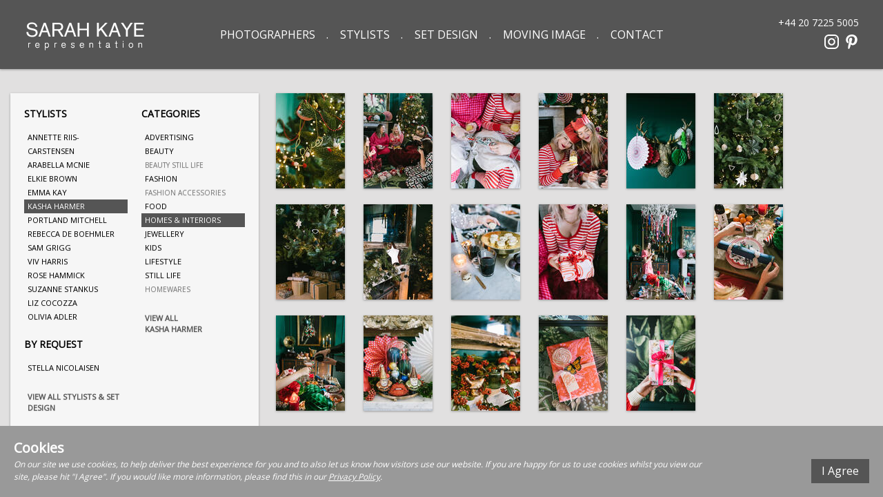

--- FILE ---
content_type: text/html; charset=UTF-8
request_url: https://www.sarahkaye.com/stylists/kasha-harmer/homes-and-interiors
body_size: 3945
content:
<!DOCTYPE HTML>
<html>
<head>
	<meta http-equiv="Content-Type" content="text/html; charset=UTF-8" />
	<meta name="viewport" content="width=device-width,user-scalable=no,initial-scale=1,maximum-scale=1.0">
	<meta name="description" content="Sarah Kaye Representation is a London based photographic and styling agency, offering full production services and creative solutions across the fashion, interiors, food and beauty industries.">
	<meta name="keywords" content="Agency, Agent,Art  Direction, Art Director, Creative, Director, Fashion, Homes, Images, Interiors, Lifestyle, London, Management, Motion, Moving Image, Photo, Photographer, Photographers, Photography, Picture, Production, Prop, Propping, Props, Representation, Represents, Set Design, Set Designer, Set Designers, Still Life, Stills, Styling, Stylist, Stylists"/>
	<title>Sarah Kaye Representation: KASHA HARMER: HOMES &amp; INTERIORS.</title>

<link href="/css/style.css" rel="stylesheet" type="text/css" />
<link href='https://fonts.googleapis.com/css?family=Open+Sans' rel='stylesheet' type='text/css'>
<script type="text/javascript" src="/js/jquery-1.7.1.min.js"></script>
	<!--[if lt IE 9]>
	<link href="/css/ie.css" rel="stylesheet" type="text/css" />
	<![endif]-->
	<!--[if IE 7]>
	<link href="/css/ie7.css" rel="stylesheet" type="text/css" />
	<![endif]-->
	
	<!--[if IE]>
	<style type="text/css">
	.drop-top { width: 405px; }
	.drop-top .drop-content { background: #fff !important; padding: 0 0 0 0 !important; }
	.drop-top  select { width: auto; padding-right: 5px !important; }
	</style>
	<![endif]-->
	<meta name="keywords" content="" />
    <meta name="description" content="" />
    <meta name="skype_toolbar" content="skype_toolbar_parser_compatible" />
		<noscript>
		<style type="text/css">
		.hide { display: block !important; }
		</style>
	</noscript>


</head>
<body class="nojs">
<div id="header">
	<div class="container">
		<a href="/" id="logo"><img src="/img/sarah-kaye-logo.png" width="275" height="63" alt="Sarah Kaye Presentation" /></a>
		<ul id="menu">
						 
			
			<li><a href="/photographers">Photographers</a></li>
			<li class="active"><a href="/stylists">Stylists</a></li>
			<li><a href="/stylists/all/set-design">Set Design</a></li>
      <li><a href="/photographers/all/moving-image">Moving Image</a></li>
			<li><a href="/contact.php">Contact</a></li>
		</ul>
		<div id="social">
			<a href="tel:+442072255005" title="Sarah Kaye - phone" class="phone">+44 20 7225 5005</a>
			<a href="https://pinterest.com/sarahkayeagent/" title="Sarah Kaye - Pinterest" class="pintrest" target="_blank">Our Pintrest page</a>
            <a href="https://www.instagram.com/skr_agency/" title="Sarah Kaye - Instagram" class="instagram" target="_blank">Our Instagram page</a>
		</div>
	</div>
</div>
<div class="container" id="main">
	
<div class="container-inside">
<div id="categories">
	<div class="column left-c">
				<h2>Stylists</h2>
		<ul class="menu_list" data-select="stylist">
					<li><a href="/stylists/annette-riis-carstensen/homes-and-interiors">Annette Riis-Carstensen</a></li>
					<li><a href="/stylists/arabella-mcnie/homes-and-interiors">Arabella McNie</a></li>
					<li><a href="/stylists/elkie-brown/homes-and-interiors">Elkie Brown</a></li>
					<li><a href="/stylists/emma-kay/homes-and-interiors">Emma Kay</a></li>
					<li><a href="/stylists/kasha-harmer/homes-and-interiors" class="active">Kasha Harmer</a></li>
					<li><a href="/stylists/portland-mitchell/homes-and-interiors">Portland Mitchell</a></li>
					<li><a href="/stylists/rebecca-de-boehmler/homes-and-interiors">Rebecca De Boehmler</a></li>
					<li><a href="/stylists/sam-grigg/homes-and-interiors">Sam Grigg</a></li>
					<li><a href="/stylists/viv-harris/homes-and-interiors">Viv Harris</a></li>
					<li><a href="/stylists/rose-hammick/homes-and-interiors">Rose Hammick</a></li>
					<li><a href="/stylists/suzanne-stankus/homes-and-interiors">Suzanne Stankus</a></li>
					<li><a href="/stylists/liz-cocozza/homes-and-interiors">Liz Cocozza</a></li>
					<li><a href="/stylists/olivia-adler/homes-and-interiors">Olivia Adler</a></li>
		          </ul>
          <h2>By request</h2>
          <ul class="menu_list" data-select="stylist_br">
          			<li><a href="/stylists/stella-nicolaisen/homes-and-interiors">Stella Nicolaisen</a></li>
				</ul>
		
		                                                                                                             <!--  add class stylist (if) fixed all view start page-->
		<a href="/stylists/all/homes-and-interiors" class="stylist all">View all stylists &amp; set design</a>
				

	

				
	
		
		<script type="text/javascript">
		var javascript_array = [["Annette Riis-Carstensen","110","f825c6-lb-aw16-34-12535.jpg","annette-riis-carstensen"],["Arabella McNie","76","c75076-download-1-.jpg","arabella-mcnie"],["Elkie Brown","93","a109b1-sculptured-living-043-1-72dpi.jpg","elkie-brown"],["Emma Kay","105","6ad8d3-jadamsandco-shot-8-p2-v3.jpg","emma-kay"],["Kasha Harmer","23","1d0b39-ca6bf5f9-fe93-437b-a2ca-4fae82231217.jpg","kasha-harmer"],["Portland Mitchell","26","975b33-burtonmews-lowres-004.jpg","portland-mitchell"],["Rebecca De Boehmler","126","fcab77-house-beautiful-artists-colour-dining-wallpaper-i.jpg","rebecca-de-boehmler"],["Sam Grigg","24","58a65e-samsung-sk-size-luxe-1.jpg","sam-grigg"],["Viv Harris","58","98c683-aches-and-pains-3-150-model.jpg","viv-harris"],["Rose Hammick","22","afb72d-fruits-ot-sea-058.jpg","rose-hammick"],["Suzanne Stankus","128","bf27d9-ss25.jpg","suzanne-stankus"],["Liz Cocozza","133","03145a-img-5417.jpg","liz-cocozza"],["Olivia Adler","134","77cafc-med-dining-03-1.jpg","olivia-adler"]];
		function content(array_content) {
			var text_string = "";
			for (var i in array_content) {
				text_string = text_string + '<div class="author q"><a href="/stylists/' + array_content[i][3]  +'"><div style="background: url(/gallery/thumbs/' + array_content[i][2] +') center;"></div><span>' + array_content[i][0] + '</span></a></div>';
			}
			return text_string;
		}
		// view all photographer

		if ($('.container #categories .column.left-c .photographer.active.all').length) {
			$('.container #categories').after('<div id="authors"">' + content(javascript_array) + '</div>');

		}

		if ($('.container #categories .column.left-c .stylist.active.all').length) {
			$('.container #categories').after('<div id="authors"">' + content(javascript_array) + '</div>');
		}
		
		
		</script>
	
	
	
	
	<!--
	[["Annette Riis-Carstensen","110","f825c6-lb-aw16-34-12535.jpg","annette-riis-carstensen"],["Arabella McNie","76","c75076-download-1-.jpg","arabella-mcnie"],["Elkie Brown","93","a109b1-sculptured-living-043-1-72dpi.jpg","elkie-brown"],["Emma Kay","105","6ad8d3-jadamsandco-shot-8-p2-v3.jpg","emma-kay"],["Kasha Harmer","23","1d0b39-ca6bf5f9-fe93-437b-a2ca-4fae82231217.jpg","kasha-harmer"],["Portland Mitchell","26","975b33-burtonmews-lowres-004.jpg","portland-mitchell"],["Rebecca De Boehmler","126","fcab77-house-beautiful-artists-colour-dining-wallpaper-i.jpg","rebecca-de-boehmler"],["Sam Grigg","24","58a65e-samsung-sk-size-luxe-1.jpg","sam-grigg"],["Viv Harris","58","98c683-aches-and-pains-3-150-model.jpg","viv-harris"],["Rose Hammick","22","afb72d-fruits-ot-sea-058.jpg","rose-hammick"],["Suzanne Stankus","128","bf27d9-ss25.jpg","suzanne-stankus"],["Liz Cocozza","133","03145a-img-5417.jpg","liz-cocozza"],["Olivia Adler","134","77cafc-med-dining-03-1.jpg","olivia-adler"]]	-->
	
	
	
	
	
	
	
		</div>
	<div class="column right-c">
		<h2>Categories</h2>
		<ul class="menu_list" data-select="category">
																																			
			<li>
				<a href="/stylists/kasha-harmer/advertising">Advertising</a>
							</li>
			
						
        									
			<li>
				<a href="/stylists/kasha-harmer/beauty">Beauty</a>
								<ul>
									<li><a href="/stylists/kasha-harmer/beauty:beauty-still-life">Beauty Still Life</a></li>
								</ul>
							</li>
			
						
        									
			<li>
				<a href="/stylists/kasha-harmer/fashion">Fashion</a>
								<ul>
									<li><a href="/stylists/kasha-harmer/fashion:fashion-accessories">Fashion Accessories</a></li>
								</ul>
							</li>
			
						
        									
			<li>
				<a href="/stylists/kasha-harmer/food">Food</a>
							</li>
			
						
        									
			<li class="expanded">
				<a href="/stylists/kasha-harmer/homes-and-interiors" class="active">Homes &amp; Interiors</a>
							</li>
			
						
        									
			<li>
				<a href="/stylists/kasha-harmer/jewellery">Jewellery</a>
							</li>
			
						
        									
			<li>
				<a href="/stylists/kasha-harmer/kids">Kids</a>
							</li>
			
						
        									
			<li>
				<a href="/stylists/kasha-harmer/lifestyle">Lifestyle</a>
							</li>
			
						
        									
			<li>
				<a href="/stylists/kasha-harmer/still-life">Still Life</a>
								<ul>
									<li><a href="/stylists/kasha-harmer/still-life:homewares">Homewares</a></li>
								</ul>
							</li>
			
						
        		</ul>
		<a href="/stylists/kasha-harmer" class="all">View all <br/>Kasha Harmer</a>
		
				
	</div>
</div>
<div id="images">
	            			<a href="/gallery/1d0b39-ca6bf5f9-fe93-437b-a2ca-4fae82231217.jpg" title="Kasha Harmer" data-id="pic40195">
                        <img src="/gallery/thumbs/1d0b39-ca6bf5f9-fe93-437b-a2ca-4fae82231217.jpg" alt="" width="100" height="138" />
            </a>
		            			<a href="/gallery/fb4463-c559d948-1323-4b63-bd3b-c6c74baeab49.jpg" title="Kasha Harmer" data-id="pic40194">
                        <img src="/gallery/thumbs/fb4463-c559d948-1323-4b63-bd3b-c6c74baeab49.jpg" alt="" width="100" height="138" />
            </a>
		            			<a href="/gallery/3e1239-fcf00438-7952-47d7-b1db-443c1a3adaa6.jpg" title="Kasha Harmer" data-id="pic40193">
                        <img src="/gallery/thumbs/3e1239-fcf00438-7952-47d7-b1db-443c1a3adaa6.jpg" alt="" width="100" height="138" />
            </a>
		            			<a href="/gallery/24ac8d-44f0505d-f1cc-4d7c-a011-e6e3116e58c9.jpg" title="Kasha Harmer" data-id="pic40192">
                        <img src="/gallery/thumbs/24ac8d-44f0505d-f1cc-4d7c-a011-e6e3116e58c9.jpg" alt="" width="100" height="138" />
            </a>
		            			<a href="/gallery/41a7a6-5ca927a3-5cf1-4264-b793-a2c5bd952190.jpg" title="Kasha Harmer" data-id="pic40191">
                        <img src="/gallery/thumbs/41a7a6-5ca927a3-5cf1-4264-b793-a2c5bd952190.jpg" alt="" width="100" height="138" />
            </a>
		            			<a href="/gallery/34dc33-eb223165-492e-4442-a9a1-b06260b5244a.jpg" title="Kasha Harmer" data-id="pic40190">
                        <img src="/gallery/thumbs/34dc33-eb223165-492e-4442-a9a1-b06260b5244a.jpg" alt="" width="100" height="138" />
            </a>
		            			<a href="/gallery/eabeaf-d078428c-69f1-4edd-a32a-1ca523c6a489.jpg" title="Kasha Harmer" data-id="pic40189">
                        <img src="/gallery/thumbs/eabeaf-d078428c-69f1-4edd-a32a-1ca523c6a489.jpg" alt="" width="100" height="138" />
            </a>
		            			<a href="/gallery/c2a4eb-44926e2e-2405-4d01-8dcd-4c07ebd323fe.jpg" title="Kasha Harmer" data-id="pic40188">
                        <img src="/gallery/thumbs/c2a4eb-44926e2e-2405-4d01-8dcd-4c07ebd323fe.jpg" alt="" width="100" height="138" />
            </a>
		            			<a href="/gallery/baf8eb-48561bee-f447-458d-9db2-7691be072db3.jpg" title="Kasha Harmer" data-id="pic40187">
                        <img src="/gallery/thumbs/baf8eb-48561bee-f447-458d-9db2-7691be072db3.jpg" alt="" width="100" height="138" />
            </a>
		            			<a href="/gallery/e85af0-4b346f14-ceb7-4e45-a4d1-e7b25d0c69fc.jpg" title="Kasha Harmer" data-id="pic40185">
                        <img src="/gallery/thumbs/e85af0-4b346f14-ceb7-4e45-a4d1-e7b25d0c69fc.jpg" alt="" width="100" height="138" />
            </a>
		            			<a href="/gallery/e49c89-8237ae2b-972f-4929-97fa-0295a1d54220.jpg" title="Kasha Harmer" data-id="pic40181">
                        <img src="/gallery/thumbs/e49c89-8237ae2b-972f-4929-97fa-0295a1d54220.jpg" alt="" width="100" height="138" />
            </a>
		            			<a href="/gallery/207f0c-16c61ee3-16bf-4f62-8653-9dad61d2d654.jpg" title="Kasha Harmer" data-id="pic40180">
                        <img src="/gallery/thumbs/207f0c-16c61ee3-16bf-4f62-8653-9dad61d2d654.jpg" alt="" width="100" height="138" />
            </a>
		            			<a href="/gallery/892973-c21aca08-2858-4f6f-a420-059a477f811d.jpg" title="Kasha Harmer" data-id="pic40169">
                        <img src="/gallery/thumbs/892973-c21aca08-2858-4f6f-a420-059a477f811d.jpg" alt="" width="100" height="138" />
            </a>
		            			<a href="/gallery/ad7b0a-92f6c0c7-4206-4804-89f6-8e2ffa40e8ac.jpg" title="Kasha Harmer" data-id="pic40167">
                        <img src="/gallery/thumbs/ad7b0a-92f6c0c7-4206-4804-89f6-8e2ffa40e8ac.jpg" alt="" width="100" height="138" />
            </a>
		            			<a href="/gallery/33bc08-e1583c35-7561-49ac-a438-579663fd4606.jpg" title="Kasha Harmer" data-id="pic40166">
                        <img src="/gallery/thumbs/33bc08-e1583c35-7561-49ac-a438-579663fd4606.jpg" alt="" width="100" height="138" />
            </a>
		            			<a href="/gallery/be8ded-b3cc8e10-4218-4c2c-85a1-6bbe3614af87.jpg" title="Kasha Harmer" data-id="pic40165">
                        <img src="/gallery/thumbs/be8ded-b3cc8e10-4218-4c2c-85a1-6bbe3614af87.jpg" alt="" width="100" height="138" />
            </a>
		            			<a href="/gallery/64c618-07df4c93-6057-446b-8a04-7d273e7382f3.jpg" title="Kasha Harmer" data-id="pic40164">
                        <img src="/gallery/thumbs/64c618-07df4c93-6057-446b-8a04-7d273e7382f3.jpg" alt="" width="100" height="138" />
            </a>
			</div>
<pre id="benchmark" style="display:none">
0: 0ms
1: 2.0971298217773ms
2: 2.1381378173828ms
3: 134.99307632446ms
4: 136.56902313232ms
5: 136.58094406128ms
6: 136.58905029297ms
7: 136.59000396729ms
</pre>
</div><!-- .container-inside -->

<script>
/*function video() {
			var video = $('.container-inside #images .video');
			video.each(function() {
		
			var imgw = $(this).find('img').attr('width');
			$(this).prepend('<div class="play-video" style="width:' + imgw + 'px;"></div>');
			});

		}
		video();*/
</script>


</div><!-- .container !-->
<div id="credits"><span>Web development<a href="https://www.devstars.com" rel="nofollow"></a></span></div>


<script type="text/javascript" src="/js/isotope.pkgd.min.js"></script>
<script type="text/javascript" src="/js/infinite-scroll.pkgd.min.js"></script>
<script type="text/javascript" src="/js/sarahjs.js?v=1.1"></script>



<script type="text/javascript">
var gaJsHost = (("https:" == document.location.protocol) ? "https://ssl." : "http://www.");
document.write(unescape("%3Cscript src='" + gaJsHost + "google-analytics.com/ga.js' type='text/javascript'%3E%3C/script%3E"));
</script>
<script type="text/javascript">
try {
var pageTracker = _gat._getTracker("UA-393250-36");
pageTracker._trackPageview();
} catch(err) {}</script>



<script>
function goToSite(site){
	
		window.location = site;
		
}
</script>

<script src="https://cookiebar.devstars.com/cookiebar.js.php"></script>
<script defer src="https://static.cloudflareinsights.com/beacon.min.js/vcd15cbe7772f49c399c6a5babf22c1241717689176015" integrity="sha512-ZpsOmlRQV6y907TI0dKBHq9Md29nnaEIPlkf84rnaERnq6zvWvPUqr2ft8M1aS28oN72PdrCzSjY4U6VaAw1EQ==" data-cf-beacon='{"version":"2024.11.0","token":"396b9273cb9c4a56aae982ca89f341e2","r":1,"server_timing":{"name":{"cfCacheStatus":true,"cfEdge":true,"cfExtPri":true,"cfL4":true,"cfOrigin":true,"cfSpeedBrain":true},"location_startswith":null}}' crossorigin="anonymous"></script>
</body>
</html>


--- FILE ---
content_type: text/css
request_url: https://www.sarahkaye.com/css/style.css
body_size: 6147
content:
body {  background: #e1e0e0; color: #000; margin: 0;  font: 12px 'Open Sans', sans-serif; min-width: 290px; }
body.whitebg {background-color:#fff;}

* { margin: 0; }
html, body { height: 100%; }
.container { margin: 0 auto -20px; padding: 0 10px; min-height: 100%;  }
.container-inside { padding: 125px 0 0 0; /*85*/}

a { color: #555; }
/*a:visited { color: #a0197f; }*/
a:hover { color: #000; }
a img { border: none; }
header { display: block; }
.hide { display: none; }
.clear { clear: both; }

/* header */
#header { background: #555; min-height: /*65px*/  100px; margin: 0 0 20px 0; overflow: hidden; position: fixed; z-index: 5; box-shadow: 0 1px 3px #999; top: 0; left: 0; right: 0; }
/* #logo { float: left; margin: 0 47px 0 25px; } */
#logo {
    float: left;
    margin: 20px 45px 0 25px;
	z-index: 2;
	position: relative;
}
#logo img { display: block; width: 178px; }
/* #menu { margin: 0; padding: 0;     height: 100%; overflow:hidden; } */
#menu {
    padding: 0;
    height: 100%;
    overflow: hidden;
    text-align: center;
    position: absolute;
    width: auto;
    left: 0;
    right: 0;
    font-size: 0;
    z-index: 1;
}
#menu li { list-style: none; /*float: left;*/ height: 100%; position:relative; display: inline-block;}
#menu li:before {
    content: ".";
    color: #fff;
    position: absolute;
    top: 50%;
    font-size: 16px;
    line-height: 0;
    left: -2px;
}
#menu li:first-child::before {
   display:none;
}
#menu a:hover { background: #333; }
#menu a { display: block; text-decoration: none; /*padding: 6px 6px 0 10px;*/ line-height: 100px /*59px*/; color: #FFF; text-transform: uppercase; font-family: 'Open Sans', sans-seri; height: 100%;}
#header.small { min-height: 34px; overflow: hidden; }
#menu a { font-size: 16px; }

/* backgrounds */
#backgrounds { position: fixed; top: 0; left: -50%; width: 200%; height: 100%; z-index: -1; }
#backgrounds img { position: absolute; top: 0; left: 0; bottom: 0; right: 0; margin: 0 auto; min-width: 50%; min-height: 100%; display: none; z-index: 0; }
#backgrounds .over_logo { 
position: absolute; 
top: 0; 
left: 0; 
right: 0; 
bottom: 0; 
z-index: 3; 
background-image: url('/img/slideshow_overlay.png');
background-repeat: no-repeat;
background-position: center center; 
opacity: 0; 
}

/* overlay */
#categories { background: rgba(255,255,255,0.7); padding: 20px; float: left; margin: 10px 5px; width: 320px; position: relative; z-index: 3; text-transform: uppercase; font: 11px 'Open Sans', sans-serif; overflow: auto; box-shadow: 0 1px 3px #999;}
#categories .column { width: 150px; float: left; margin: 0 0 0 20px; }
#categories .doublecolumn, #categories .archives { width: 100%; }
#categories .column:first-child { margin: 0; }
#categories h2 { margin: 0; padding: 0; font-size: 14px; }
#categories h3 { font-size: 13px; line-height: 20px; font-weight: normal; margin: 0; }
#categories ul { padding: 0; margin: 15px 0 20px 0; }
#categories .archives ul { float: left; width: 130px; margin-right: 10px; }
#categories li { list-style: none; }
#categories .doublecolumn li { margin: 7px 0; text-transform: none; }
/*#categories ul ul { margin: 0 0 0 15px; }*/
#categories ul ul { margin: 0; }
#categories ul.collapsed ul { display: none; }
#categories ul.collapsed li.expanded ul { display: block; }
#categories a { display: block; text-decoration: none; color: #000; text-shadow: 0 1px 1px #DDD; line-height: 20px; background: none; padding: 0 5px; -webkit-transition: background-color .2s ease-in-out; -moz-transition: background-color .2s ease-in-out; -o-transition: background-color .2s ease-in-out; -ms-transition: background-color .2s ease-in-out; }
#categories a:hover { background: rgba(255,255,255,0.7); }
#categories a.all,
#categories div.all { color: #555; font-size: 11px; line-height: 16px; padding: 4px 5px; font-weight: bold; clear: both; }
#categories a.active,
#categories div.active { background: #555; color: #FFF; text-shadow: none; }
#categories ul ul a { color: #777; font-size: 10px; line-height: 20px; }
#categories form { display: none; float: left; }
#categories select { width: 140px; }
#categories label div  { width: 80px; float: left; text-align: right; line-height: 24px; margin: 0 5px 0 0; text-transform: none; }

/* social buttons */
#social { float: right; margin: 20px 25px 0 5px;   height: 100%; position: relative; z-index: 2;}
#social a { /*float: left; margin: 15px 0 5px 10px;*/float: right;
    margin: 10px 0 5px 8px; width: 21px; height: 21px;
  /*background: url(/img/social_buttons.png);*/
  background-image: url(/img/facebook-app-logo.svg);
  text-indent: -9999px;
  background-position: center;
  background-size: contain;
  background-repeat: no-repeat;
}
#social a.twitter {
  /*background-position: -30px 0;*/
  background-image: url(/img/twitter-logo-silhouette.svg);
}
#social a.pintrest {
  /*background-position: -60px 0; */
  background-image: url(/img/pinterest.svg);
}
#social a.instagram {
   /*background-position: -90px 0;*/
  background-image: url(/img/instagram.svg);
 }
#social a.phone { 
/*height: 59px; padding: 6px 0 0 0; width: auto; color: #FFF; margin: 0; background: transparent; text-indent: 0; font-size: 14px; line-height: 59px; text-decoration: none; margin: 0 5px;*/
    height: auto;
    padding: 6px 0 0 0;
    width: 100%;
    color: #FFF;
    background: transparent;
    text-indent: 0;
    font-size: 14px;
    line-height: 1;
    text-decoration: none;
    margin: 0;
    display: block;
    text-align: right; 
}

/* image thumbnails */
#images { margin-left: 390px; position: relative; z-index: 3; }
#images a { float: left; height: 138px; background: #000; margin: 10px 27px 1.5% 0; overflow: hidden; box-shadow: 0 1px 3px #999; }
.nojs #images { margin-right: 330px; }
.pagination { clear: right; margin-left: 355px; position: relative; z-index: 3; }
.pagination a { float: left; background: url(/img/arrows.png) no-repeat; width: 33px; height: 38px; margin: 20px 10px; text-indent: -9999px; color: transparent; }
.pagination .next_page { background-position: -33px 0; float: right; }

/* news box */
#news, #xmas { background: #FFF; padding: 10px; position: absolute; right: 0; width: 290px; margin: 10px 35px 10px 10px; text-transform: uppercase; overflow: auto; box-shadow: 0 1px 3px #999; }
#news h1 { font-size: 18px; }
#news .date { color: #555; font-weight: bold; }
#news .read_more { display: block; float: left; text-decoration: none; background: #555; color: #FFF; margin: 2em 0 0 0; padding: 0.5em 1em; }
#xmas { background: #555; color:#ffffff; font-size:16px; line-height:30px; }
#xmas em	{display:block; padding:10px 0; font-style:normal; }

/* credits */
#credits { clear: both; color: #888; font-size: 10px; /*padding: 20px 15px ;*/ text-transform: lowercase; text-shadow: 0 1px 1px #FFF; height: 20px; }
#credits a { text-decoration: none; color: #666; font-weight: bold; }
#credits span { margin-left: 15px; }

/* page with static pic or vid */
#pic { background: #FFF; position: fixed; left: 0; right: 0; top: 65px; bottom: 0; z-index: 4; }
#pic div { margin: auto; height: 100%; }
#pic img { max-width: 90%; max-height: 90%; box-shadow: 0 2px 6px #999; display: block; margin: 20px auto; }

/* content on static pages */
#content { padding: 20px; background: #FFF; background: rgba(255,255,255,0.8); box-shadow: 0 2px 6px #999; max-width: 600px; }
#content p { line-height: 1.6em; margin-bottom: 15px; }
#content h1:first-child { margin-top: 0; }
#content h1 { font-size: 14px; text-transform: uppercase; }

/* page with authors when user selected just category */
#authors { margin-left: 390px; position: relative; z-index: 3; }
#authors .author { float: left; /*margin: 10px 27px 1.5% 0; margin: 10px 70px 4% 0; */ margin: 10px 19px 40px 0; text-align: center; width: 100px; height: 125px; }
#authors img { display: table; }
#authors a { text-decoration: none; font-size: 11px; color: #555; text-transform: uppercase; }
#authors span { display: block; padding: .5em 0; }
#authors .author div { box-shadow: 0 1px 3px #999; height: 138px; overflow: hidden; }

/* lightbox */
.lightbox { position: fixed; top: 0; left: 0; right: 0; bottom: 0; z-index: 9999; background: #e1e0e0; display: none; opacity: 0; -webkit-transform: translate3d(0,0,0); -webkit-backface-visibility: hidden; -webkit-perspective: 1000; }
.lightbox img { -webkit-transform: translate3d(0, 0, 0); -moz-transform: translate3d(0, 0, 0); -o-transform: translate(0, 0); display: block; -webkit-backface-visibility: hidden; -webkit-perspective: 1000; } /* turn on hardware acceleration and fix some mobile safari issues  */
.lightbox .content { position: relative; padding: 0 1000px; background: #F5F5F5; -webkit-backface-visibility: hidden; -webkit-perspective: 1000; }
.lightbox.video .content { padding: 0; position: absolute; left: 50%; width: 640px; max-width: 640px; margin: 0 0 0 -320px; background: #F5F5F5 url(/img/ajax-loader.gif) no-repeat center center; }
.lightbox .thumbnails { position: absolute; bottom: 0; margin: auto; width: 10000px; height: 69px; overflow: hidden; }
.lightbox .thumbnails a { height: 69px; background: #000; margin: 0 2px; float: left; }
.lightbox .thumbnails a:first-child { margin: 0 2px 0 4px; }
.lightbox .thumbnails a:last-child { margin: 0 4px 0 2px; }
.lightbox .thumbnails img { display: block; height: 69px; width: auto; }
.lightbox .thumbnails .play-video {  width:auto; height: 22px; position: absolute; background: url('../img/play.png') no-repeat center; margin-top: 24px; background-size:22px 22px; z-index:1}
.lightbox .thumbnails .unit-1 img { width: 50px; }
.lightbox .thumbnails .unit-2 img { width: 114px; }
.lightbox .top { height: 65px; /*overflow: hidden;*/ text-overflow: ellipsis; font: 13px 'Open Sans', sans-serif; background: #555;  }
/*.lightbox .top .logo { width: 150px; height: 100%; float: left; background: #555  url(/img/sarah-kaye-logo.png) no-repeat 2px -11px; }*/
.lightbox .top .logo { width: 208px; height: 65px; float: left; background: #555  url(/img/sarah-kaye-logo.png) no-repeat 35px 0; -webkit-transition: all .2s ease-in-out; -moz-transition: all .2s ease-in-out; -o-transition: all .2s ease-in-out; -ms-transition: all .2s ease-in-out; }
.lightbox .top .logo.ready { height: 50px; background-position: 35px 0px; }
.lightbox .top .home { width: 100px; padding: 0 5px 0 30px; height: 100%; float: right; background: #a8a8a8 url(/img/home.png) no-repeat; text-decoration: none; color: #F5F5F5; text-align: center; /*font: 12px/25px Muli, sans-serif;*/ font: 12px/25px 'Open Sans', sans-serif; letter-spacing: 1px; display: none; }
.lightbox .categories { margin: auto; min-width: 200px; position: absolute; top: 8px; left: 165px; right: 165px; height: 52px; line-height: 25px; overflow: hidden; text-overflow: ellipsis; right: 0; left: 224px; text-transform: uppercase; }
 

.lightbox .categories:hover { overflow: visible; }


.lightbox .top .author, .lightbox .top .category { float: left; margin: 0 5px 100px 0; }
.lightbox .top .author { font-weight: bold; color: #fff; text-transform: uppercase; }
.lightbox .categories li { list-style: none; float: left; padding: 0; margin: 0; /*background: #F5F5F5;*/ }
/*.lightbox .categories li:hover, .lightbox .categories .expanded { background: #FCF7F7; }*/
.lightbox .categories .expanded { background: #FCF7F7; color: #555; }
.lightbox .categories .expanded a { color: 555; }
.lightbox .categories .expanded ul li a, .lightbox .categories .expanded ul li a:active { color: #fff; background: #555; }

.lightbox .categories ul { padding: 0; margin: 0; }
.lightbox .categories ul ul { display: none; position: absolute; top: 25px; background: #FCF7F7; -webkit-transform: scale3d(1,1,1); } /* transform added to fix hover bug, solution found here: http://stackoverflow.com/questions/11002195/chrome-does-not-redraw-div-after-it-is-hidden */
.lightbox .categories ul ul li { display: block; line-height: 25px; font-size: 0.9em; /*background: transparent;*/ background: #555; }
.lightbox .categories li:hover ul, .lightbox .categories ul:hover { display: block; background: none; }
.lightbox .categories a { float: left; text-decoration: none; color: #fff; padding: 0 10px; margin: 0 2px; }
.lightbox .categories a.active { background: #fff; color: #555; margin: 0; }
.lightbox .categories ul ul a.active:hover { color: #FFF;  }
.loading-indicator { position: absolute; background: #F5F5F5 url(/img/ajax-loader.gif) no-repeat center center; cursor: pointer; z-index: 4; opacity: 0.7; }
.lightbox .next_img, .lightbox .prev_img { cursor: pointer; display: block; }
.lightbox .placeholder-right { position: absolute; width: 25px; background: url(/img/placeholder.jpg) no-repeat -25px 50%; background-size: 50px 100%; }
.lightbox .placeholder-left { position: absolute; width: 25px; background: url(/img/placeholder.jpg) no-repeat 0 50%; background-size: 50px 100%; }
.lightbox .next_arrow, .lightbox .prev_arrow, .lightbox .next_page, .lightbox .prev_page { display: block; width: 100px; height: 138px; margin: -104px 0 0 0; position: absolute; top: 50%; background: url(/img/arrows2.png) no-repeat; cursor: pointer; opacity: 0.8; text-indent: -9999px; -webkit-transition: all .2s ease-in-out; -moz-transition: all .2s ease-in-out; -o-transition: all .2s ease-in-out; -ms-transition: all .2s ease-in-out; }
.lightbox .next_arrow:hover, .lightbox .prev_arrow:hover, .lightbox .next_page:hover, .lightbox .prev_page:hover { opacity: 1; }
.lightbox .next_arrow.hidden, .lightbox .prev_arrow.hidden, .lightbox .next_page.hidden, .lightbox .prev_page.hidden { opacity: 0; }
.lightbox .next_arrow { right: 1.5%; }
.lightbox .prev_arrow { left: 1.5%; background-position: -100px 0; }
.lightbox .next_page { right: 1.5%; background-position: 0 -138px; }
.lightbox .prev_page { left: 1.5%; background-position: -100px -138px; }

/* contact page */
#content.contact { overflow: auto; }
#content.contact .contact_details { width: 40%; float: left; font-size: 14px; line-height: 18px; margin: 2% 0; }
#content.contact .contact_form { width: 45%; min-width: 220px; float: right; margin: 2% 0; }
.contact_form .error { color: #D00; background: #FFF; padding: .5em; margin: 0 -0.5em 1em -0.5em; }
.contact_form .done { color: #090; background: #FFF; padding: .5em; }
.contact_form .req { color: #555; margin: 0 0 .5em 33%; }
.contact_form .req span, .contact_form .ast { color: #D00; }
.contact_form label { float: left; width: 30%; text-align: right; clear: both; line-height: 24px; }
.contact_form .text { width: 60%; max-width: 60%; float: left; font: 12px/16px Verdana, sans-serif; padding: 2px 3px; border: 1px solid #AAA; margin: 1px 0 1px 3%; box-shadow: inset 0 1px 3px #EEE; }
.contact_form input.text { height: 16px; }
.contact_form .ast { float: right; width: 4%; line-height: 24px; text-align: right; }
.contact_form .submit { padding: 3px 6px; background: #555; color: #FFF; border: none; clear: both; margin: 2px 0 2px 33%; box-shadow: 0 1px 3px #999; }
.contact_form .submit:focus, .contact_form .submit:hover { background: #F37; }
.contact_form #cont_mlist{float: right;width: initial;margin-top: 3px;}
.contact_form #mailbox_label{float: left;width: 96%;}
.contact_form #mailbox_label span{text-align: right;}

/* WORDPRESS stuff */
#content.blog { float: left; position: relative; top: 10px; margin-left: 20px; margin-bottom: 20px;}
#content.blog.withmargin { margin-left: 390px; float: none; }
#content.blog h1, #content.blog h2, #content.blog h3 { clear: both; }
#content.blog h2 { font: 18px 'Open Sans', sans-serif; margin-top: 0; background: #FFF; padding: 6px 15px 6px 20px; position: relative; margin: 0 0 15px -20px; /*float: left;*/
  display: inline-block; max-width: 455px; }
#content.blog h2 a { color: #555; text-decoration: none; }
#content.blog h3 { font: 16px 'Open Sans', sans-serif; background: #FFF; padding: 6px 15px 6px 20px; position: relative; margin: 15px 0 15px -20px; float: left; }
#content.blog .date { float: right; width: 120px; margin: 0 -20px 10px 0; background: #FFF; color: #333; line-height: 22px; padding: 6px 10px 6px 10px; }
#content.blog p { line-height: 2em; }
#content.blog .post { margin: 0 0 15px 0; clear: both; }
#miniSearch { display: none; }
#content.blog .pagination { margin: 20px -20px; overflow: auto; }
#content.blog .pagination a { width: auto; height: 38px; line-height: 33px; background: #F3F3F3; text-indent: 0; color: #333; text-decoration: none; margin: 0; padding: 5px 10px 1px 10px; transition: all .1s ease-out 0; -webkit-transition: all .1s ease-out 0; -moz-transition: all .1s ease-out 0; -o-transition: all .1s ease-out 0; -ms-transition: all .1s ease-out 0; }
#content.blog .pagination a:hover { background: #FFF; }
#content.blog .prev_page div { float: left; width: 33px; height: 38px; background: url(/img/arrows.png) no-repeat; margin: 0 5px 0 0; }
#content.blog .next_page div { float: right; width: 33px; height: 38px; background: url(/img/arrows.png) no-repeat -33px 0; margin: 0 0 0 5px; }
#images.blog { margin: 20px -10px 20px -10px !important; overflow:hidden;}
#images.blog a { height: 135px; width: auto; margin: 10px; }

/* wordpress comments */
#content.blog .commentlist { clear: both; padding: 0; }
#content.blog .commentlist li { list-style: none; }
#content.blog .comment { padding-left: 60px; margin: 2em 0; }
#content.blog .commentMeta { margin: 0 10px 0 0; font-size: 11px; color: #444; border-bottom: 1px solid #DDD; display: inline-block; padding: 0 0 2px 0; }
#content.blog .commentDate { display: inline-block; margin: 0 0 0 20px; }
#content.blog .commentContent p { line-height: 1.6em; }
#content.blog .avatar { float: left; border: 1px solid #666; margin: 0 0 0 -60px; }

/* wordpress comment form */
#respond, #respond p { clear: both; }
#respond label { width: 100px; float: left; text-align: right; margin: 0 10px 0 0; font-size: 11px; line-height: 14px; padding: 3px 0 0 0; }
#respond div { clear: both; margin: 8px 0; overflow: auto; }
#respond input, #respond textarea { min-width: 200px; height: 16px; padding: 1px 2px; border: 1px solid #CCC; margin: 1px 0; }
#respond textarea { height: 200px; }
#respond #submit { margin: 0 0 0 110px; background: #555; color: #FFF; padding: 4px 10px; border: none; text-transform: uppercase; font-size: 11px; height: 22px; }

/* wordpress archive */
#content.archives ul { padding: 0; column-count: 3; -moz-column-count: 3; -webkit-column-count: 3; }
#content.archives li { list-style: none; margin: 5px 0; }
#content.archives a { text-decoration: none; }


/* responsive rules */
@media screen and (min-width: 1260px) {
	#menu a { padding-left: 14px; padding-right: 14px; }
}
@media screen and (min-width: 1340px) {
	#menu a { padding-left: 18px; padding-right: 18px; }
}
@media screen and (max-width: 1180px) {
	#menu a { font-size: 12px; padding-left: 14px; padding-right: 14px;}	
}
@media screen and (max-width: 1339px) {
	#menu a { padding-left: 18px; padding-right: 18px; }
}
@media screen and (max-width: 1120px) {
	/* #social { margin: 0; } */
	#news, #xmas { margin: 10px; }
	#social a { margin-right: 0; }
	#logo { margin-right: -100px; }
	#menu a { font-size: 13px;     padding: 0 10px;}
}
@media screen and (max-width: 1010px) {
	#logo img {
    display: block;
    width: 178px;
    height: auto;
}
	#header { position: relative!important; }
	/*
	
	11/09/2012 edit - to fix the navigation on lower resolutions (<960)
	#categories { position: absolute !important; top: 85px !important; }
	
	*/
	body { padding: 0; }
	#content.blog { margin-left: 355px; }
	.container-inside { padding: 0 0 0 0; }
	#menu a { font-size: 12px; }
}
@media screen and (max-width: 960px) {
	#menu a, #social .phone { font-size: 12px; }
}
@media screen and (max-width: 940px) {
	#header .container {
		margin: 0 auto;
	}
	#menu {
    position: relative!important;
    width: 100%;
    text-align: left;
    height: auto;
}
#logo {
    float: left;
    margin: 5px 45px 0 6px;
    z-index: 2;
    position: relative;
}
	#menu a {  font-size: 12px;
    line-height: 1.2; }
	#images, #content.blog { clear: both; margin: auto !important; float: none !important; }
	.pagination { clear: both; margin: 20px; }
	#news, #xmas { margin: 5px 5px 10px 0; }
	
	/*
	11/09/2012 edit - to fix the navigation on lower resolutions (<960)
	#categories { top: 63px !important; left: 5px; z-index: 5; height: 38px; line-height: 38px; padding: 6px 15px; margin: 0; width: 450px; background: #FFF; } */
	#categories { position: static !important; width: auto; float: none; clear: both; margin: -20px -10px 0 -10px; opacity: 1 !important; }
	
	#categories label div { line-height: 38px; }
	/*
	#categories form { display: block; }
	#categories .column { display: none; }
	*/
	#main { padding: 30px 10px; }
	#social {position: absolute;
    top: 0;
    z-index: 5;
    right: 5px;
    height: auto;
    margin: 10px 10px 0 5px;
}
 
	/* #social a { box-shadow: 0 1px 3px #999; background-color: transparent; margin: 0 5px; } */
	/* #social a.phone { background: #555; height: 30px; padding: 0 6px; line-height: 30px; } */
	.container-inside { padding: 0 0 0 0; }
}
@media screen and (max-width: 700px) {
	#header .container { padding: 0; }
	#menu { clear: left; }
	#news, #xmas { margin: 10px auto; float: none; }
	#categories { position: static !important; width: auto; float: none; clear: both; margin: -20px -10px 0 -10px; opacity: 1 !important; }
	#social { top: 5px; right:  5px; margin: 0; }
	#social a {
 
    margin: 5px 0 5px 5px;
 
}
	#social a { box-shadow: none;  }
	#menu a { padding: 0 10px; line-height: 24px; }
	#logo { margin: 0 0 0 10px; }
	#main { padding: 0 10px; }
}
@media screen and (max-width: 640px) {
 
	.lightbox.video .content { left: 0; margin: 0; }
}
@media screen and (max-width: 650px) {
	.grid_wrapper {
 
    padding-top: 20px;
}
	#main, .container { padding: 0; }
	#content.blog { position: static; top: 0; width: auto; max-width: none; }
	#content.blog img { max-width: 95%; }
	#content.blog .date {     float: none;
    clear: left;
    width: auto;
    margin-left: -20px;
    margin-bottom: 15px;
    padding: 3px 5px 3px 20px;
    display: inline-block; }
	#respond input, #respond textarea { width: 150px; min-width: 0; }
	#header { margin: 0; }
	#categories, #news, #xmas { width: auto; float: none; margin: 0 !important; padding: 10px; position: static; clear: both; }
	#categories, #categories label div { line-height: 24px; height: auto; }
	#images { clear: left; margin: 0; }
	.nojs #images { min-width: 227px; margin: 0 10px 0 -17px !important; }
	#backgrounds { display: none; }
	.lightbox .categories { font-size: 0.9em; }
	.lightbox .categories a { padding: 0 3px; }
	
}
@media screen and (max-width: 455px) {
	#social { width: auto; padding-left: 170px; left: 0; }
	#social a { margin: 5px 0 0 8px; }
}
@media screen and (max-width: 390px) {
#logo img {
    display: block;
    width: 145px;
    height: auto;
    margin-bottom: 0px;
    padding-top: 10px;
}
}
@media screen and (max-width: 340px) {
	#categories { margin: 10px -10px; }
}

#benchmark { background: #FFF; color: #000; position: fixed; top: 100px; right: 0; padding: 10px; z-index: 1000; }
.au { color: #fff; padding: 0 5px 0 12px !important; }
#categories .column .au { display: none; }


.drop-top  select { overflow: hidden; background: transparent; border: none; -webkit-appearance: none; padding: 4px 24px 4px 4px; color: #555; text-transform: uppercase; -moz-appearance: none; appearance: none; width: 121%; text-transform: uppercase; }
.drop-top { width: 415px; overflow: hidden;  padding: 0; margin: 10px auto 0 auto; }
.drop-top select option { color: #555; text-transform: uppercase; }
.drop-top h1 { float: left; color: #fff; font-size: 14px; font-weight: normal; margin: 2px 7px 0 0; }
.drop-top .drop-content { background: #fff url(../img/drop-down.jpg) no-repeat right 7px; float: left; border: 1px solid #f6a2bc; padding: 0 5px 0 0; }
.lightbox .categories .all { display: none; }
.lightbox .back { position: absolute; right: 35px; top: 15px; border: none; background: none; color: #fff; cursor: pointer; }

.container-inside #images .video .play-video { width: 100px; height: 44px; position: absolute; background: url('../img/play.png') no-repeat center; margin-top: 47px; }

.about-page p { margin-bottom: 15px; }

.right-c .bio { margin-top: 28px; color: #777 !important; cursor: pointer; line-height: 20px; text-shadow: 0 1px 1px #DDD; padding: 0 5px; }
.right-c .bio.active {color:#fff !important;}
.right-c .bio:hover { background: rgba(255, 255, 255, 0.7); }
.bio-content { position: relative; margin: 10px 5px 10px 388px; width: 510px; }
.bio-content h1 { margin-bottom: 10px; }
.bio-content p { margin-bottom: 20px; }
.cat { background: #ED145A; font-size: 11px; line-height: 16px; padding: 4px 5px; font-weight: bold; clear: both; color: #fff; cursor: pointer; }

.nocomments	{display:none;}


/* // mozzgov style*/
div#content_img {
  padding: 0 20px 20px;
  background: rgba(255,255,255,0.8);
  box-shadow: 0 2px 6px #999;
  width: 470px;
  top: 0;
  margin-left: 20px;
  margin-bottom: 20px;
  position: absolute;
  left: 100%;
}
div#content_img #images.blog { margin: 10px -10px -10px -10px !important; overflow:hidden;}
.postMeta .authors {padding-bottom: 20px;}

.postMeta .authors__item {
  background: #666666;
  color: #fff;
  font-size: 11px;
  text-transform: uppercase;
  line-height: 23px;
  padding: 2px 14px;
}

.postMeta a.authors__item {
  color: #fff;
  text-decoration: none;
  transition: all 0.1s ease-in-out;
  -webkit-transition: all 0.1s ease-in-out;
  -moz-transition: all 0.1s ease-in-out;
}

.postMeta a.authors__item:hover {
  background: #f9f9f9;
  color: #666;
  outline: 1px solid #666;
}
.grid_wrapper {
    position: relative;
    -webkit-box-sizing: border-box;
    -moz-box-sizing: border-box;
    box-sizing: border-box;
    margin: 0 25px;
    overflow: hidden;
}
.grid_wrapper *{
	/* -webkit-box-sizing: border-box; */
    /* -moz-box-sizing: border-box; */
    /* box-sizing: border-box; */
 
}
.grid_post {
    margin: 0 auto;
    width: auto;
}
.grid-item_post .post_title a {
  color: #333333;
  font-size: 13px;
  line-height: 18px;
  text-decoration: none;
}
.grid-item_post .post_title a.authors__item:hover {
  color: #000;
}
.grid-item_post .post_title a.authors__item {
  text-decoration: none;
  font-weight: 700;
  color: #333;
}
.grid-item_post {
    width: 220px;
    display: inline-block;
    vertical-align: top;
    margin-bottom: 10px;
    padding: 0 10px;
}
.grid-item_post .post_img img {
    width: 100%;
    display: block;
    /* height: auto; */
    object-fit: cover;
    -o-object-fit: cover;
}
.grid-item_post .post_title {
	color: #333333;
	font-size: 13px;
	line-height: 18px;
	text-transform: uppercase;
	text-align: center;
	padding: 10px;
	letter-spacing: -0.025em;
}
 .grid_post.are-images-unloaded {
   opacity: 0;
 }
 .page-load-status {
   display: none;
   padding-top: 20px;
   padding-bottom: 20px;
   border-top: 1px solid #DDD;
   text-align: center;
   color: #777;
 }
.loader-ellips {
  font-size: 20px; /* change size here */
  padding-bottom: 100px;
  position: relative;
  width: 4em;
  height: 1em;
  margin: 10px auto;
}

.loader-ellips__dot {
  display: block;
  width: 1em;
  height: 1em;
  border-radius: 0.5em;
  background: #555; /* change color here */
  position: absolute;
  animation-duration: 0.5s;
  animation-timing-function: ease;
  animation-iteration-count: infinite;
}

.loader-ellips__dot:nth-child(1),
.loader-ellips__dot:nth-child(2) {
  left: 0;
}
.loader-ellips__dot:nth-child(3) { left: 1.5em; }
.loader-ellips__dot:nth-child(4) { left: 3em; }

@keyframes reveal {
  from { transform: scale(0.001); }
  to { transform: scale(1); }
}

@keyframes slide {
  to { transform: translateX(1.5em) }
}

.loader-ellips__dot:nth-child(1) {
  animation-name: reveal;
}

.loader-ellips__dot:nth-child(2),
.loader-ellips__dot:nth-child(3) {
  animation-name: slide;
}

.loader-ellips__dot:nth-child(4) {
  animation-name: reveal;
  animation-direction: reverse;
}
p.infinite-scroll-last {
  font-size: 20px;
}

p.infinite-scroll-error {
  font-size: 20px;
}
@media screen and (max-width: 1585px) {
  div#content_img {
    padding: 0 0 20px;
    background: none;
    box-shadow: none;
    width: 100%;
    top: 0;
    margin-left: 0;
    margin-bottom: 0;
    position: relative;
    left: 0;
  }
  #content.blog {
    margin-bottom: 0;
  }
}
@media screen and (max-width: 1023px) {

}
@media screen and (max-width: 767px) {

}
@media screen and (max-width: 390px) {

}

--- FILE ---
content_type: application/javascript
request_url: https://www.sarahkaye.com/js/sarahjs.js?v=1.1
body_size: 12390
content:
function getInternetExplorerVersion()
{
    var rv = -1; // Return value assumes failure.

    if (navigator.appName == 'Microsoft Internet Explorer')
    {
        var ua = navigator.userAgent;
        var re  = new RegExp("MSIE ([0-9]{1,}[\.0-9]{0,})");
        if (re.exec(ua) != null)
            rv = parseFloat( RegExp.$1 );
    }
    else if (navigator.appName == 'Netscape')
    {
        var ua = navigator.userAgent;
        var re  = new RegExp("Trident/.*rv:([0-9]{1,}[\.0-9]{0,})");
        if (re.exec(ua) != null)
            rv = parseFloat( RegExp.$1 );
    }

    return rv;
}

var patch_cnt=0;
function iePatch(){
    if(patch_cnt<200){
        $(window).resize();
        patch_cnt++;
        window.setTimeout('iePatch()',40);
    }
}
iePatch();

/* Code by: I prefer to stay anonymous */
(function($,sr){

    // debouncing function from John Hann
    // http://unscriptable.com/index.php/2009/03/20/debouncing-javascript-methods/
    var debounce = function (func, threshold, execAsap) {
        var timeout;

        return function debounced () {
            var obj = this, args = arguments;
            function delayed () {
                if (!execAsap)
                    func.apply(obj, args);
                timeout = null;
            };

            if (timeout)
                clearTimeout(timeout);
            else if (execAsap)
                func.apply(obj, args);

            timeout = setTimeout(delayed, threshold || 100);
        };
    }
    // smartresize
    jQuery.fn[sr] = function(fn){  return fn ? this.bind('resize', debounce(fn)) : this.trigger(sr); };

})(jQuery,'smartresize');

$(document).ready(function() {
    $(document.body).removeClass('nojs');

    var interval = 3000;
    var animation = 500;

    iever=getInternetExplorerVersion();
    var ie = (iever!=-1) ? iever : false; // store version or false if it's not IE
    //var ie = false;

    var imgs = $('#backgrounds img');
    var changer, curr = 0;
    if (imgs.length) {
        imgs.css({'display': 'block', 'opacity': 0});

        var over_logo = $('#backgrounds .over_logo');
        if (over_logo.length) {
            var src = $(over_logo).css('background-image').replace(/[^\(]*\(([^\)]*)\).*/, "$1");
            over_logo.css({'opacity': 0});
            var logo = new Image(); // preload logo
            logo.onload = function() {
                // show overlay nice way
                over_logo.animate({'opacity': 1}, {
                    duration: animation,
                    complete: function() {
                        setTimeout(function() {
                            // hide logo after few seconds
                            over_logo.animate({'opacity': 0}, {
                                duration: animation,
                                complete: function() {
                                    $(this).remove();
                                }
                            });
                        }, interval/2);
                    }
                });
            };
            logo.src = src;
        }

        var sources = new Array();
        imgs.each(function(index) {
            sources[index] = this.src;
            $(this).remove();
        });

        var backgrounds = $('#backgrounds');
        var loaded = 0;
        var loadedimgs = new Array();
        var loadimg = function(index2) {
            var img = new Image();
            img.onload = function() {
                loaded++;
                loadedimgs[index2] = img;

                img.orgwidth = img.naturalWidth || img.width;
                img.orgheight = img.naturalHeight || img.height;
                img.ratio = img.orgwidth/img.orgheight;

                if (index2 == 0) {
                    $(img).css({'display': 'block', 'opacity': 0}).appendTo(backgrounds).animate({'opacity': 1}, {duration: animation});
                } else {
                    $(img).css({'display': 'block', 'opacity': 0}).appendTo(backgrounds);
                }
                if (index2 < imgs.length-1) {
                    loadimg(index2+1);
                }
            }
            img.src = sources[index2];
        };
        loadimg(0);

        var change = function() {
            $(window).resize();
            if ($('#backgrounds').css('display') != 'none') {
                if (loaded-curr > 1 || loaded == imgs.length) {
                    var next = (curr+1)%imgs.length;
                    $(loadedimgs[curr]).css('z-index', 1);
                    $(loadedimgs[next]).css({'z-index': (next==0?2:1), 'display': 'block'}).animate({'opacity': 1}, { //next==0?2:1 - first image should get higher z-index to be visible
                        duration: animation,
                        complete: function() {
                            $(loadedimgs[curr]).css({'z-index': 0, 'display': 'none', 'opacity': 0});
                            curr = next;
                        }
                    });
                    changer = setTimeout(change, interval);
                } else {
                    changer = setTimeout(change, 200); // wait for the image to load
                }
            }
        };
        $(window).resize();
        changer = setTimeout(change, interval);

        if (ie != '7') {
            $(window).resize(function() {
                var winw = $(window).width();
                var winh = $(window).height();
                var ratio = winw/winh;
                $(loadedimgs).each(function() {
                    if (ratio > this.ratio)
                    {
                        $(this).css({'width': '50%', 'height': 'auto'});
                    } else {
                        $(this).css({'width': 'auto', 'height': '100%'});
                    }
                });
            });
            $(window).load(function() { $(window).resize(); }); // call resize event to fit the images
        }

    }

    $('#images').css({'margin-right': 0});

    $('#news').find('img').each(function() {
        this.onload = function() {
            $('#news').css({'display': 'block', 'opacity': 0}).removeClass('hide').animate({opacity: 1}, {duration: animation});
        }
        tmpsrc = this.src;
        this.src = '';
        this.src = tmpsrc;
        var newsimg = this;
        setTimeout(function() {
            if ($('#news').hasClass('hide')) {
                newsimg.onload = false;
                $('#news').css({'display': 'block', 'opacity': 0}).removeClass('hide').animate({opacity: 1}, {duration: animation});
            }
        }, 1000); // show newsbox after one second even if the image is not loaded
    });

    $('#xmas').find('img').each(function() {
        this.onload = function() {
            $('#xmas').css({'display': 'block', 'opacity': 0}).removeClass('hide').animate({opacity: 1}, {duration: animation});
        }
        tmpsrc = this.src;
        this.src = '';
        this.src = tmpsrc;
        var xmasimg = this;
        setTimeout(function() {
            if ($('#xmas').hasClass('hide')) {
                xmasimg.onload = false;
                $('#xmas').css({'display': 'block', 'opacity': 0}).removeClass('hide').animate({opacity: 1}, {duration: animation});
            }
        }, 1000); // show xmasbox after one second even if the image is not loaded
    });

    var cat = $('#categories');
    if (!ie || ie > 7) {
        if (cat.hasClass('hide')) {
            cat.css({'display': 'block', 'opacity': 0});
        }
        $('#backgrounds').click(function(ev) {
            cat.animate({'opacity': 1}, 400);
            $('#backgrounds').unbind('click');
        });
    }
    // select box to display instead of category/photographers list on small screens
    var makeCategoriesSelectbox = function() {
        $('#categories form').remove();
        $('#categories ul.menu_list').each(function() {
            var form = $('<form action="PUTURLHERE" method="GET"><label><div>' + $(this).prevAll().last().html() + '</div><select name="' + $(this).attr('data-select') + '"></select></label></form>');
            form.appendTo($('#categories'));
            var select = $(form.find('select'));
            var collapsed = $(this).hasClass('collapsed');
            //first add "All" option
            var all_link = $(this).next('.all');
            if (all_link.length) {
                $(document.createElement('option'))
                    .html('\\\\ View all')
                    .attr({
                        'value': $(all_link).prop('href'),
                        'selected': $(all_link).hasClass('active')
                    })
                    .appendTo(select);
            }
            $(this).children().children('a').each(function() {
                $(document.createElement('option'))
                    .html($(this).html())
                    .attr({
                        'value': $(this).prop('href'),
                        'selected': $(this).hasClass('active')
                    })
                    .appendTo(select);
                if (!collapsed || $(this).next().css('display') == 'block') {
                    $(this).next('ul').find('a').each(function() {
                        $(document.createElement('option'))
                            .html('-- ' + $(this).html())
                            .attr({
                                'value': $(this).prop('href'),
                                'selected': $(this).hasClass('active')
                            })
                            .appendTo(select);
                    });
                }
            });
            select.change(function() {
                var url = select.find(':selected').attr('value');
                if (url) { window.location = url; }
            });
        });
    };
    makeCategoriesSelectbox();

    // make a lightbox structure
    var lightbox = $(document.createElement('div')).addClass('lightbox');
    $(document.body).append(lightbox);
    lightbox.close = function() {
        if (lightbox.hasClass('ready')) {
            lightbox.animate({'opacity': 0}, {
                duration: animation/2,
                complete: function() {
                    lightbox.removeClass('ready video');
                    lightbox_top.find('.logo').removeClass('ready');
                    lightbox.find('.next_page, .prev_page').remove();
                    lightbox.find('.next_arrow, .prev_arrow').addClass('hidden');
                    lightbox_content.empty().css('top', '');
                    lightbox_thumbnails.empty();
                    lightbox.css('display', 'none');
                    lightbox.unbind('touchstart').unbind('touchmove').unbind('touchend');
                    lightbox_content.off('click touchend');
                }
            });
            $(document).unbind('touchmove');
            setPicURL();
        }
    };
    var lightbox_content = $(document.createElement('div')).addClass('content');
    var lightbox_thumbnails = $(document.createElement('div')).addClass('thumbnails');
    var lightbox_top = $(document.createElement('div')).addClass('top')
        .html('<a href="/" class="logo"></a><div class="categories"></div><a href="/" class="home">Home</a>');
    lightbox.append(lightbox_content, lightbox_thumbnails, lightbox_top);

    lightbox_top.on('click', '.logo, .home', function(ev) { ev.preventDefault(); lightbox.close(); });
    lightbox.update_categories = function() {
        lightbox_categories = $(lightbox_top).find('.categories').html('');
        if ($('#content.blog').length) {
            // categories block back
            $(function() {
                $(".lightbox .categories").find('select').addClass("styled");
                $('.lightbox .categories').append( '<button class="back">BACK</button>' );


                lightbox.close = function() {
                    if (lightbox.hasClass('ready')) {
                        lightbox.animate({'opacity': 0}, {
                            duration: animation/2,
                            complete: function() {
                                lightbox.removeClass('ready video');
                                lightbox_top.find('.logo').removeClass('ready');
                                lightbox.find('.next_page, .prev_page').remove();
                                lightbox.find('.next_arrow, .prev_arrow').addClass('hidden');
                                lightbox_content.empty().css('top', '');
                                lightbox_thumbnails.empty();
                                lightbox.css('display', 'none');
                                lightbox.unbind('touchstart').unbind('touchmove').unbind('touchend');
                                lightbox_content.off('click touchend');
                            }
                        });
                        $(document).unbind('touchmove');
                        setPicURL();
                    }
                };

                $('.back').click(function(){
                    lightbox.close();
                });


            });
            return
        }
        var current_category = $('#categories .menu_list[data-select=category] .active');
        var current_author = $('#categories .column:first-child .menu_list .active');
        if (current_author.length) {
            //lightbox_categories.append('<div class="author">' + $(current_author).html() + ':</div>');

            // Ben Edit
            var au = $('#categories .column:first-child .menu_list .active');
            $('.menu_list').prepend('<b><li class="au">' + $(au).html() +':</li></b>');
            // End Ben Edit
            var category_list = $('#categories .menu_list[data-select=category]');
            var all_link = $(category_list).next('.all');
            var viewall;
            if (all_link.length) {
                viewall = $(document.createElement('li')).html('<a href="'+$(all_link).prop('href')+'" class="all'+($(all_link).hasClass('active')?' active':'')+'">View all</a>');
            }
            $(category_list).add(viewall).clone().appendTo(lightbox_categories);


            // See below
            $(function() {

                $('.lightbox .categories .menu_list').each(function() {
                    var $select = $('<select onchange="goToSite(this.value);" data-select="category" />');




                    // FOREACH LIST ITEMS in .menu_List
                    $(this).children('li').each(function() {

                        // get first link of the current li
                        var currentactive = $(this).find('a').first();

                        // get the parent link of the current li
                        var parent = $(this).find('a').first()


                        var $option = $('<option />');
                        $option.attr('value', parent.attr('href')).html(parent.html().toUpperCase() );

                        if (currentactive.attr('class') == 'active') {
                            $option.attr('selected', 'selected');
                        }




                        $select.append($option);


                        if ($(this).has('ul')) {

                            $(this).find('li a').each(function() {



                                //console.log($(this));

                                var children = $(this);
                                var $option = $('<option />');

                                $option.attr('value', children.attr('href')).html('&minus; ' + children.html().toUpperCase());

                                if ($(this).attr('class') == 'active') {
                                    $option.attr('selected', 'selected');
                                }


                                $select.append($option);

                            });
                        }




                    });

                    $(this).replaceWith($select);
                });
            });

            $(function() {
                $(".lightbox .categories").find('select').addClass("styled");
                $('.lightbox .categories .styled').wrap('<div class="drop-top" />');
                $('.lightbox .categories .styled').wrap('<div class="drop-content" />');
                var opt_view_data = $('.lightbox .categories .all');
                var $opt_view = $('<option />');

                var all_act = $('.container-inside #categories .right-c').find('a').last();
                if (all_act.attr('class') == 'active all') {
                    $opt_view.attr('selected', 'selected');
                    //console.log('asd');
                }




                $opt_view.attr('value', opt_view_data.attr('href')).html( opt_view_data.html().toUpperCase()  );
                $(".lightbox .categories").find('select').append($opt_view);
                //console.log($opt_view);
                var au = $('#categories .column:first-child .menu_list .active');
                $('.drop-top').prepend('<h1>' + $(au).html() +':</h1>');
                $('.lightbox .categories').append( '<button class="back">BACK</button>' );


                lightbox.close = function() {
                    if (lightbox.hasClass('ready')) {
                        lightbox.animate({'opacity': 0}, {
                            duration: animation/2,
                            complete: function() {
                                lightbox.removeClass('ready video');
                                lightbox_top.find('.logo').removeClass('ready');
                                lightbox.find('.next_page, .prev_page').remove();
                                lightbox.find('.next_arrow, .prev_arrow').addClass('hidden');
                                lightbox_content.empty().css('top', '');
                                lightbox_thumbnails.empty();
                                lightbox.css('display', 'none');
                                lightbox.unbind('touchstart').unbind('touchmove').unbind('touchend');
                                lightbox_content.off('click touchend');
                            }
                        });
                        $(document).unbind('touchmove');
                        setPicURL();
                    }
                };










                $('.back').click(function(){
                    lightbox.close();
                });


            });




        } else {
            if (current_category.length) {
                lightbox_categories.append('<div class="category">' + $(current_category).html() + ':</div>');
                $('#categories .column:first-child .menu_list').clone().appendTo(lightbox_categories);
            } else {
                var ul = $(document.createElement('ul')).appendTo(lightbox_categories);
                $('#categories .column').each(function() {
                    var li = $(document.createElement('li'));
                    li.html('<a href="' + $(this).find('.all').prop('href') + '">' + $(this).find('h2').html() + '</a>');
                    li.append($(this).find('.menu_list').clone());
                    li.find('ul ul').remove();
                    li.appendTo(ul);
                });
            }
        }
    };
    // Ben edit (incorrect location)
    //var au = $('#categories .column:first-child .menu_list .active');
    //$('.menu_list').prepend('<li class="au">' + $(au).html() +':</li>');
    // End Ben edit

    lightbox.update_categories();

    lightbox.next_arrow = $(document.createElement('a'))
        .addClass('next_arrow hidden')
        .appendTo(lightbox)
        .click(function(ev) {
            ev.preventDefault();
            $(lightbox).find('.next_img').click();
        });
    lightbox.prev_arrow = $(document.createElement('a'))
        .addClass('prev_arrow hidden')
        .appendTo(lightbox)
        .click(function(ev) {
            ev.preventDefault();
            $(lightbox).find('.prev_img').click();
        });

    // make thumbnails grid
    var original = $('#images').html();
    $('#images').css('margin-right', 0);
    var grid_resize = function() {
        if ($('#images').hasClass('blog')) {
            return;
        }
        var cont_margin = $(window).width() > 940 ? 375 : 20; // 355+20, 20, 20 - scrollbar width
        var unit_size = 100; // width of small thumbnail
        var unit2_size = 227;
        $('#images').html(original);
        var cont_width = Math.max($(window).width()-cont_margin, unit2_size);
        var units = Math.max(2, Math.floor(cont_width/(unit_size+15)));
        var margin = Math.min(Math.floor((cont_width-units*unit_size)/(units-1)), unit2_size-unit_size*2);
        if ($(window).width() < 940) {
            $('#images').css({'width': units*unit_size+margin*(units-1), 'margin': 'auto', 'float': 'none'});
        } else {
            $('#images').css({'width': $(window).width()-cont_margin, 'margin-left': 0, 'float': 'right'});
        }
        var imgs = $('#images a');
        imgs.css({'margin-left': 0, 'margin-right': 0});
        imgs.css('clear', 'none')
            .each(function() {
                this.units = Math.floor($(this).find('img').width()/unit_size);
                $(this).addClass('unit-'+this.units);
            })
            .detach();

        var rows = new Array();
        /* rows: [
            { units: number of used units, imgs: [array of images in the row]},
            { units: number of used units, imgs: [array of images in the row]},
            { units: number of used units, imgs: [array of images in the row]}
            ...
        ] */
        rows[0] = {units: 0, imgs: new Array()};
        var row_offset = 0; // how many rows are already full
        for (var i = 0; i < imgs.length; i++) {
            var current_row = 0;
            var inserted = false;
            while (!inserted) {
                if (typeof rows[row_offset+current_row] == 'undefined') {
                    rows[row_offset+current_row] = {units: 0, imgs: new Array()};
                }
                if (rows[row_offset+current_row].units + imgs[i].units <= units) {
                    // will fit in a row
                    rows[row_offset+current_row].imgs.push(imgs[i]);
                    rows[row_offset+current_row].units += imgs[i].units;
                    if (rows[row_offset+current_row].units == units) { // row is full
                        row_offset++;
                    }
                    inserted = true;
                }
                current_row++;
            }
        }

        var images_cont = $('#images');
        for (var i = 0; i < rows.length; i++) {
            $(rows[i].imgs[0])
            var sizes = [
                unit_size,	// 1 unit width
                unit_size*2+margin	// 2 units width
            ];
            for (var j = 0; j < rows[i].imgs.length; j++) {
                var curimg = rows[i].imgs[j];
                $(curimg).appendTo(images_cont);

                var size = unit_size*curimg.units+(curimg.units-1)*margin;
                $(curimg).width(sizes[curimg.units-1]);
                if (j == 0) {
                    $(curimg).css('clear', 'left'); // first image in each row must have clear: left
                } else {
                    $(curimg).css('margin-left', margin);
                }
            }
        }
    };

    /*
    Grid Resize function being called. This will shuffle content to make perfect widths for each row,
    however they have requested this functionality removed as of 17-09-2012
    if (!ie || ie > 8) {
        $(window).smartresize(function(){
            grid_resize();
        });
        if (!cat.hasClass('hide')) {
            grid_resize();
        }
    } else {
        grid_resize();
    }
    */

    // fixed first load all photograph
    $('#backgrounds').remove();
    $('#news').remove();

    cat.click(function(ev) {
        // // turn off background animation
        // clearInterval(changer);
        // cat.unbind('click');
        // $('#backgrounds').animate({'opacity': 0}, {
        //     duration: animation,
        //     complete: function() {
        //         $(this).remove();
        //     }
        // });
        //
        // // hide news box
        // $('#news').animate({'opacity': 0}, {
        //     duration: animation/2,
        //     complete: function() {
        //         // hide the block - it shouldn't affect images layout
        //         $(this).remove();
        //     }
        // });

        // hide xmas box
        $('#xmas').animate({'opacity': 0}, {
            duration: animation/2,
            complete: function() {
                // hide the block - it shouldn't affect images layout
                $(this).remove();
            }
        });

        // show main part with images
        if ($('#images').css('opacity') != 1) {
            $('#images, #credits, .pagination').css({'display': 'block', 'opacity': 0}).animate({'opacity': 1}, {
                duration: animation/2
            });
        }

        /* grid_resize(); */ // images visible for the first time, need to reorder them
    });
    $(document.body).on('click', '#categories a', function(ev) {
        ev.preventDefault();

        ajax_load_page($(this).prop('href'));
    });

    // attach lightbox
    var lightbox_init = function() { $('#images a').on('click', function(ev) { // .live instead of .click because html of images is changed after resize event
        ev.preventDefault();
        console.log('lightbox')
        lightbox.removeClass('ready video');
        lightbox.find('.next_page, .prev_page').remove();
        lightbox.find('.next_arrow, .prev_arrow').addClass('hidden');
        lightbox_content.empty().css('top', '');
        lightbox_thumbnails.empty();
        lightbox.unbind('touchstart').unbind('touchmove').unbind('touchend');
        lightbox_content.off('click touchend');
        $(document).unbind('touchmove');

        var index = $('#images a').index(this);
        var offset = $(this).offset();
        var link = this;
        var indicator = $(document.createElement('div')).addClass('loading-indicator').appendTo(document.body).width($(link).width()).height($(link).height()).offset(offset).click(function() {
            try {
                img.onload = function() { return false; };
                img = false;
            } catch(err) { }
            $(this).remove();
        });
        var thumbnails = new Array();
        var prev_img, next_img, img_width, img_height, win_width, win_height;
        setPicURL($(link).attr('data-id'));
        var img = new Image();

        if (1==1) {
            // normal photos
            img.onload = function() {
                lightbox_thumbnails.empty();
                $(lightbox_content).empty().append(img);
                $
                $('.loading-indicator').remove();

                // choose the best size to match the viewport
                var margin = 160;

                img_width = img.maxwidth = img.naturalWidth;//img.width;
                img_height = img.maxheight = img.naturalHeight;//img.height;

                win_width = $(window).width()-margin*2;
                win_height = $(window).height()-margin-$(lightbox_thumbnails).height();
                if (img.maxwidth > win_width || img.maxheight > win_height)
                {
                    var ratio = Math.max(img.maxwidth/win_width, img.maxheight/win_height);
                    img.maxwidth = img_width = img.maxwidth/ratio;
                    img.maxheight = img_height = img.maxheight/ratio;
                }
                $(img).offset(offset);


                if( $(link).hasClass('video') ){
                    $(img).data('vidHref', $(link).data('vidHref') );
                    $(img).addClass('video');
                }

                var supports = (function() {
                    var div = document.createElement('div'),
                        vendors = 'Khtml Ms O Moz Webkit'.split(' '),
                        len = vendors.length;

                    return function(prop) {
                        if ( prop in div.style ) return true;

                        prop = prop.replace(/^[a-z]/, function(val) {
                            return val.toUpperCase();
                        });

                        while(len--) {
                            if ( vendors[len] + prop in div.style ) {
                                // browser supports box-shadow. Do what you need.
                                // Or use a bang (!) to test if the browser doesn't.
                                return vendors[len];
                            }
                        }
                        return false;
                    };
                })();
                var vendor = supports('transform');
                if (vendor) {
                    var prefix = (vendor === true) ? '' : ('-'+vendor.toLowerCase()+'-');
                    console.log('Using CSS3 transform with prefix "'+ prefix + '"');
                    // CSS3 transform animation where possible
                    var scale = 0.1;
                    var start_scale = $(link).width()/img.naturalWidth;
                    var max_scale = img_width/img.naturalWidth; // maximum scale property, 1.0 scales to original size which sometimes is bigger than viewport
                    var offsetx = margin+(win_width-img_width)/2-offset.left+$(window).scrollLeft();
                    var offsety = margin/2+(win_height-img_height)/2-offset.top+$(window).scrollTop();
                    $(img).css({
                        'position': 'absolute',
                        'z-index': 10
                    })
                        .css(prefix+'transform', 'scale('+ start_scale +') translate(0px,0px)')
                        .css(prefix+'transform-origin', '0 0');
                    var open_timer = setInterval(function() {
                        if (scale >= 1) {
                            clearInterval(open_timer);
                            scale = 1;
                            setTimeout(function() {
                                $(lightbox).addClass('ready');
                                $(lightbox_top).find('.logo').addClass('ready');
                                $(img).css({
                                    'left': margin+(win_width-img_width)/2,
                                    'top': margin/2+(win_height-img_height)/2,
                                    'width': img_width,
                                    'height': img_height
                                })
                                    .css(prefix+'transform', 'translate(0, 0)')
                                    .css(prefix+'transform', 'translate3d(0, 0, 0)');
                            }, 60);
                        }
                        $(img).css(
                            prefix+'transform',
                            'scale('+ (start_scale+scale*(max_scale-start_scale)) +') translate(' + scale*offsetx + 'px,' + scale*offsety + 'px)'
                        );
                        scale += ( -Math.cos( scale*Math.PI ) / 2 ) + 0.5;
                    }, 40);
                } else {
                    // old way of animating
                    //console.log('Using DOM animation');
                    $(img).css({
                        'position': 'absolute',
                        'z-index': 10,
                        'width': $(link).width(),
                        'height': $(link).height()
                    });
                    $(img).animate({width: img_width, height: img_height, left: margin+(win_width-img_width)/2, top: margin/2+(win_height-img_height)/2}, {
                        duration: animation,
                        complete: function() {
                            $(lightbox).addClass('ready');
                            $(lightbox_top).find('.logo').addClass('ready');
                        }
                    });
                }
                lightbox.css('display', 'block').animate({'opacity': 1}, {
                    duration: animation
                });

                // show thumbnails
                thumbnails = $('#images a').clone();
                lightbox_thumbnails.append(thumbnails);
                thumbnails.each(function() {
                    if( $(this).hasClass('video') ){
                        $(this).children('.play-video').css('width',$(this).children('img').width());

                    };
                });
                thumbnails.attr('style', '').css('margin-top', $(thumbnails).height());
                thumbnails.animate({'margin-top': 0}, animation);

                lightbox.current = $(thumbnails).eq($('#images a').index(link));
                /* current holds equivalent in thumbnails container
                #images HTML change after window resize and the order of images change, while thumbnails don't
                */

                var window_width = $(window).width();
                lightbox_thumbnails.css('left', 0);
                thumbnails.each(function() {
                    $(this).data('left_pos', $(this).offset().left-(window_width-$(this).width())/2);
                });
                if (index != -1) {
                    var current_thumb = $(thumbnails.eq(index));
                    lightbox_thumbnails.css('left', -current_thumb.data('left_pos'));
                }
                lightbox_thumbnails.off('click').on('click', 'a', function(ev) {
                    ev.preventDefault();

                    if (1==2) {
                        // find link in #images which clone of is "this"
                        var href = $(this).prop('href');
                        try {
                            $('#images a').filter(function() {
                                return $(this).prop('href') == href;
                            }).first().click();
                        } catch(err) {
                            console.log('Err: no matching element found, ' + err);
                        }
                        return;
                    }
                    var tmp_index = $(thumbnails).index(this);
                    if (tmp_index == index+1) {
                        $(next_img).trigger('click');
                        return;
                    } else {
                        if (tmp_index == index-1) {
                            $(prev_img).trigger('click');
                            return;
                        }
                    }

                    lightbox_thumbnails.animate({'left': -$(this).data('left_pos')});
                    lightbox_content.children().not($([prev_img, img, next_img])).remove();
                    $(lightbox_content).children().animate({'opacity': 0}, {
                        duration: animation/2,
                        complete: function() {
                            $(this).remove();
                        }
                    });
                    next_img = prev_img = false;
                    var load_img = new Image();
                    img = load_img;
                    load_img.onload = function() {
                        lightbox.current = $('#images a').eq(tmp_index);
                        setPicURL($(lightbox.current).attr('data-id'));
                        index = tmp_index;
                        $(img).offset(offset);


                        img_width = img.maxwidth = img.width;
                        img_height = img.maxheight = img.height;
                        var win_width = $(window).width()-margin*2;
                        var win_height = $(window).height()-margin-$(lightbox_thumbnails).height();
                        if (img.maxwidth > win_width || img.maxheight > win_height)
                        {
                            var ratio = Math.max(img.maxwidth/win_width, img.maxheight/win_height);
                            img_width = img.maxwidth/ratio;
                            img_height = img.maxheight/ratio;
                        }
                        if( $(lightbox.current).hasClass('video') ){
                            $(load_img).data('vidHref', $(lightbox.current).data('vidHref') );
                            $(load_img).addClass('video');

                            load_video(load_img, $(lightbox.current).data('vidHref'));
                        }
                        $(load_img)
                            .appendTo(lightbox_content)
                            .css({
                                'opacity': 0,
                                'position': 'absolute',
                                'left': margin+(win_width-img_width)/2,
                                'top': margin/2+(win_height-img_height)/2,
                                'width': img_width,
                                'height': img_height})
                            .animate({'opacity': 1}, {
                                duration: animation,
                                complete: function() {
                                    load_siblings(lightbox.current.prev(), lightbox.current.next());
                                }
                            });
                    };
                    load_img.src = $(this).prop('href');
                });
                // load video
                var load_video = function(theimg, link){
                    if (img != theimg)
                        return; // image has changed, this is not proper next image
                    //img is the image the video loading onto
                    //link has to be an url
                    video = document.createElement('div');
                    $(video).attr('id', 'video');





                    function show_video() {
                        if (img != theimg)
                            return; // image has changed, this is not proper next image

                        if( $(lightbox).hasClass('ready') ){
                            $(video)
                                .appendTo(lightbox_content)
                                .addClass('video loading-indicator')
                                .css({
                                    'position': 'absolute',
                                    'left': margin+(win_width-img_width)/2, //$(theimg).offset().left,
                                    'top': margin/2+(win_height-img_height)/2, //$(theimg).offset().top,
                                    'width': img_width,


                                    'height': img_height,
                                    'z-index': 10,
                                    'opacity': 0
                                }).animate({
                                opacity: 1,
                            }, 1500, function() {
                                if (img != theimg)
                                    return; // image has changed, this is not proper next image
                                $(theimg).css({'opacity': 0});
                                $(video).load( link ,function() {
                                    // alert( "Load was performed." );
                                    $(video).children('iframe')
                                        .css({
                                            'opacity': 0,
                                            'z-index': 50,
                                            'width': '100%',
                                            'height': '100%'})
                                        .animate({
                                            opacity: 1,
                                        }, 2500);
                                });


                                /*											$(video).children('iframe')
                                                                                    .css({'opacity':1,
                                                                                        'z-index': 50});
                                                                            $(video).removeClass('loading-indicator');
                                    */
                            });

                            /*	console.log($(video).children('iframe'));

                                $(video).children('iframe')
                                    .animate({'opacity': 1}, {
                                        duration: animation,
                                        complete: function() {
                                    //			$(img).css({'opacity': 0});

                                            $(video).children('iframe').css({
                                                    'z-index': 50,

                                            });

                                        }
                                });

                            */

                        }else{
                            setTimeout(show_video, 500);
                        }
                    }


                    $(theimg).animate({
                        opacity: 0.5,
                    }, 200, function() {
                        show_video();
                    });





                }
                if( $(link).hasClass('video')){
                    load_video(img, $(link).data('vidHref'));
                }

                // load next and previous images
                var load_siblings = function(prev, next) { // prev & next are <a> elements
                    var win_width = $(window).width()-margin*2;
                    var win_height = $(window).height()-margin-$(lightbox_thumbnails).height();
                    var loadtoimg = img; // to check whether img has not changed
                    if (next) {
                        next_img = new Image();
                        if ($(next).prop('href')) {
                            var placeholder = $(document.createElement('div'))
                                .addClass('placeholder-right')
                                .appendTo(lightbox_content)
                                .height(img_height)
                                .hide()
                                .offset({left: margin+(win_width-img_width)/2+img_width+10, top: margin/2+(win_height-img_height)/2})
                                .fadeTo(300, 1);
                            next_img.onload = function() {
                                if (img != loadtoimg)
                                    return; // image has changed, this is not proper next image
                                if ($(lightbox).hasClass('ready'))
                                {
                                    next_img.maxwidth = next_img.width;
                                    next_img.maxheight = next_img.height;
                                    if (next_img.maxwidth > win_width || next_img.maxheight > win_height)
                                    {
                                        var ratio = Math.max(next_img.maxwidth/win_width, next_img.maxheight/win_height);
                                        next_img.maxwidth = next_img.maxwidth/ratio;
                                        next_img.maxheight = next_img.maxheight/ratio;
                                    }
                                    $(next_img).appendTo(lightbox_content)
                                        .addClass('next_img')
                                        .height(img_height)
                                        .css({'position': 'absolute', 'width': 'auto', 'opacity': 0})
                                        .css({left: margin+(win_width-img_width)/2+img_width+10, top: (margin/2+(win_height-img_height)/2)})
                                        .animate({'opacity': 1}, {
                                            duration: 300,
                                            complete: function() {
                                                placeholder.remove();
                                            }
                                        });

                                    if( next.hasClass('video') ){
                                        $(next_img).data('vidHref', $(next).data('vidHref') );
                                        $(next_img).addClass('video');
                                    }
                                } else {
                                    setTimeout(next_img.onload, 500); // wait until the animation will be completed
                                }
                            };
                            next_img.src = $(next).prop('href');
                        }
                        else
                        {
                            $(lightbox.next_arrow).addClass('hidden');
                            // if there is a next page, show a link to load it
                            next = $('.pagination .next_page');
                            if (next.prop('href')) {
                                var next_link = next.clone()
                                    .appendTo(lightbox)
                                    .hide()
                                    .fadeTo(300, 1);
                            }
                        }
                    }
                    if (prev) {
                        prev_img = new Image();
                        if ($(prev).prop('href')) {
                            var placeholder2 = $(document.createElement('div'))
                                .addClass('placeholder-left')
                                .appendTo(lightbox_content)
                                .height(img_height)
                                .hide()
                                .offset({left: $(img).offset().left-25-10, top: margin/2+(win_height-img_height)/2})
                                .fadeTo(300, 1);
                            prev_img.onload = function() {
                                if (img != loadtoimg)
                                    return; // image has changed, this is not proper next image
                                if ($(lightbox).hasClass('ready'))
                                {
                                    prev_img.maxwidth = prev_img.width;
                                    prev_img.maxheight = prev_img.height;
                                    if (prev_img.maxwidth > win_width || prev_img.maxheight > win_height)
                                    {
                                        var ratio = Math.max(prev_img.maxwidth/win_width, prev_img.maxheight/win_height);
                                        prev_img.maxwidth = prev_img.maxwidth/ratio;
                                        prev_img.maxheight = prev_img.maxheight/ratio;
                                    }

                                    $(prev_img).appendTo(lightbox_content)
                                        .addClass('prev_img')
                                        .height(img_height)
                                        .css({'position': 'absolute', 'width': 'auto', 'opacity': 0})
                                        .css({left: $(img).offset().left-$(prev_img).width()-10, top: margin/2+(win_height-img_height)/2})
                                        .animate({'opacity': 1}, {
                                            duration: 300,
                                            complete: function() {
                                                placeholder2.remove();
                                            }
                                        });
                                    if( prev.hasClass('video') ){
                                        $(prev_img).data('vidHref', $(prev).data('vidHref') );
                                        $(prev_img).addClass('video');
                                    }
                                } else {
                                    setTimeout(prev_img.onload, 500); // wait until the animation will be completed
                                }
                            };
                            prev_img.src = $(prev).prop('href');
                        }
                        else
                        {
                            $(lightbox.prev_arrow).addClass('hidden');
                            // if there is a next page, show a link to load it
                            prev = $('.pagination .prev_page');
                            if (prev.prop('href')) {
                                var prev_link = prev.clone()
                                    .appendTo(lightbox)
                                    .hide()
                                    .fadeTo(300, 1);
                            }
                        }
                    }
                    if (prev && prev.prop('href') || $(lightbox_content).find('.prev_img').length) {
                        $(lightbox.prev_arrow).removeClass('hidden');
                    } else {
                        if (!$(lightbox).find('.prev_img').length) {
                            $(lightbox.prev_arrow).addClass('hidden');
                        }
                    }
                    if (next && next.prop('href') || $(lightbox_content).find('.next_img').length) {
                        $(lightbox.next_arrow).removeClass('hidden');
                    } else {
                        if (!next && !$(lightbox).find('.next_img').length) {
                            $(lightbox.next_arrow).addClass('hidden');
                        }
                    }
                }
                var next = lightbox.current.next();
                var prev = lightbox.current.prev();
                load_siblings(prev, next);

                // click next, prev events



                $(lightbox_content).on('click', 'img.next_img', function(ev) {
                    // load next image with slide effect
                    lightbox_thumbnails.animate({
                        'left': -$(thumbnails.eq(index+1)).data('left_pos')
                    });
                    // remove everything that is not prev_img, img or next_img
                    lightbox_content.children().not($([prev_img, img, next_img])).remove();
                    lightbox.find('.prev_page, .next_page').animate({'opacity': 0}, {
                        duration: animation/2,
                        complete: function() {
                            $(this).remove();
                        }
                    });
                    var left = margin+(win_width-next_img.maxwidth)/2;
                    var top = (margin+win_height-next_img.maxheight)/2;
                    var offset = $(this).offset().left-left;
                    new_width = next_img.maxheight/img_height*img_width;
                    var width_offset = new_width-img_width;
                    $(img).animate({
                        left: $(img).offset().left-offset-width_offset,
                        top: top,
                        opacity: 1,
                        height: next_img.maxheight,
                        width: new_width
                    });
                    $(prev_img).animate({
                        left: $(prev_img).offset().left-offset
                    });
                    $(this).animate({
                        left: left,
                        top: top,
                        width: next_img.maxwidth,
                        height: next_img.maxheight,
                        opacity: 1
                    }, {
                        complete: function() {
                            if ($(prev_img).offset().left + $(prev_img).width() > 0) {
                                // image is visible in viewport, we need to hide it nice way
                                // fade is delayed as jQuery doesn't deal well with simultaneous animations, so we should wait for the end
                                $(prev_img).fadeOut(200, function() {
                                    $(this).remove();
                                }).delay(600);
                            } else {
                                // image is not visible, we can just remove it
                                $(prev_img).remove();
                            }
                            $([img, this]).removeClass('next_img prev_img');
                            prev_img = img;
                            $(prev_img).addClass('prev_img');
                            $(img).css({'opacity': 1});
                            img = next_img;

                            if($(img).hasClass('video')){
                                load_video(img, $(img).data('vidHref'));
                            }

                            img_width = next_img.maxwidth;
                            img_height = next_img.maxheight;
                            lightbox.current = lightbox.current.next();
                            index++;
                            next_img = false;
                            setPicURL($(thumbnails.eq(index)).attr('data-id'));
                            load_siblings(false, lightbox.current.next());
                        }
                    });
                }).on('click', 'img.prev_img', function(ev) {
                    // load prev image with slide effect
                    lightbox_thumbnails.animate({
                        'left': -$(thumbnails.eq(index-1)).data('left_pos')
                    });
                    lightbox_content.children().not($([prev_img, img, next_img])).remove();
                    lightbox.find('.prev_page, .next_page').animate({'opacity': 0}, {
                        duration: animation/2,
                        complete: function() {
                            $(this).remove();
                        }
                    });
                    var left = margin+(win_width-prev_img.maxwidth)/2;
                    var top = margin/2+(win_height-prev_img.maxheight)/2;
                    var offset = left-parseInt($(this).css('left'));
                    new_width = prev_img.maxheight/img_height*img_width;
                    var width_offset = prev_img.maxwidth-$(prev_img).width();
                    $(img).animate({
                        left: parseInt($(img).css('left'))+(offset+width_offset),
                        top: top,
                        opacity: 1,
                        height: prev_img.maxheight,
                        width: new_width
                    });
                    $(next_img).animate({
                        left: parseInt($(next_img).css('left'))+(offset+width_offset)
                    });
                    $(this).animate({
                        left: left,
                        top: top,
                        width: prev_img.maxwidth,
                        height: prev_img.maxheight,
                        opacity: 1
                    }, {
                        complete: function() {
                            if ($(next_img).offset().left < $(prev_img).width()) {
                                // image is visible in viewport, we need to hide it nice way
                                // fade is delayed as jQuery doesn't deal well with simultaneous animations, so we should wait for the end
                                $(next_img).fadeOut(200, function() {
                                    $(this).remove();
                                }).delay(600);
                            } else {
                                // image is not visible, we can just remove it
                                $(next_img).remove();
                            }
                            $([img, this]).removeClass('next_img prev_img');
                            next_img = img;
                            $(next_img).addClass('next_img');
                            $(img).css({'opacity': 1});
                            img = prev_img;
                            if($(img).hasClass('video')){
                                load_video(img, $(img).data('vidHref'));
                            }


                            img_width = prev_img.maxwidth;
                            img_height = prev_img.maxheight;
                            lightbox.current = lightbox.current.prev();
                            index--;
                            prev_img = false;
                            setPicURL($(thumbnails.eq(index)).attr('data-id'));
                            load_siblings(lightbox.current.prev(), false);
                        }
                    });
                });

                if ('ontouchstart' in window) {
                    $(document).bind('touchmove', false);
                    // touch events
                    var touchx;
                    window.pageYOffset = 0;
                    $(lightbox)
                        .bind('touchstart', function(ev) {
                            touchx = ev.originalEvent.touches[0].pageX;
                            lightbox_content.startpos = $(lightbox_content).css('left');
                        })
                        .bind('touchmove', function(ev) {
                            ev.preventDefault();
                            $(lightbox_content).css('left', ev.originalEvent.touches[0].pageX-touchx);
                        })
                        .bind('touchend', function(ev) {
                            ev.preventDefault();
                            var offset = (ev.originalEvent.changedTouches[0]) ? touchx-ev.originalEvent.changedTouches[0].pageX : 0;

                            if (Math.abs(offset) > $(window).width()/5) {
                                $(lightbox_content).animate({left: 0});
                                if (offset > 0) {
                                    try { $(next_img).click(); } catch(err) { }
                                } else {
                                    try { $(prev_img).click(); } catch(err) { }
                                }
                            } else {
                                $(lightbox_content).animate({left: 0}, {
                                    duration: 200
                                });
                            }
                            if ($(ev.originalEvent.target).is('a')) {
                                return;
                            }
                        });
                }
            };

            img.src = $(this).prop('href');




        } else {
            img = false;
            // videos
            $(lightbox).addClass('video');
            $(lightbox_content).load($(link).prop('href'), function() {
                lightbox_thumbnails.empty();
                $('.loading-indicator').remove();

                lightbox.css('display', 'block').animate({'opacity': 1}, {
                    duration: animation,
                    complete: function() {
                        $(lightbox).addClass('ready');
                    }
                });

                var margin = 160;
                var win_height = $(window).height()-$(lightbox_thumbnails).height();
                lightbox_content.css({'top': (win_height-lightbox_content.height())/2});

                // show thumbnails
                thumbnails = $('#images a').clone();
                lightbox_thumbnails.append(thumbnails);
                thumbnails.attr('style', '').css('margin-top', $(thumbnails).height());
                thumbnails.animate({'margin-top': 0}, animation);

                lightbox.current = $(thumbnails).eq($('#images a').index(link));
                /* current holds equivalent in thumbnails container
                #images HTML change after window resize and the order of images change, while thumbnails don't
                */

                var window_width = $(window).width();
                lightbox_thumbnails.css('left', 0);
                thumbnails.each(function() {
                    $(this).data('left_pos', $(this).offset().left-(window_width-$(this).width())/2);
                });
                if (index != -1) {
                    var current_thumb = $(thumbnails.eq(index));
                    lightbox_thumbnails.css('left', -current_thumb.data('left_pos'));
                }
                lightbox_thumbnails.off('click').on('click', 'a', function(ev) {
                    ev.preventDefault();
                    if (!$(this).hasClass('video')) {
                        // find link in #images which clone of is "this"
                        var href = $(this).prop('href');
                        try {
                            $('#images a').filter(function() {
                                return $(this).prop('href') == href;
                            }).first().click();
                        } catch(err) {
                            console.log('Err: no matching element found, ' + err);
                        }
                    }
                    var tmp_index = $(thumbnails).index(this);
                    link = this;
                    lightbox_thumbnails.animate({'left': -$(this).data('left_pos')});
                    $(lightbox_content).children().animate({'opacity': 0}, {
                        duration: animation/2,
                        complete: function() {
                            $(this).remove();
                        }
                    });
                    lightbox_content.load($(this).prop('href'), function() {
                        $(this).animate({'opacity': 1}, {
                            duration: animation/2,
                            complete: function() {
                                index = tmp_index;
                                lightbox.current = $(thumbnails).eq(index);
                                setPicURL($(lightbox.current).attr('data-id'));
                            }
                        });
                    });
                });
            });
            $(lightbox).off('click').on('click', '.categories a', function(ev) {
                ev.preventDefault();
                if ($(this).html().indexOf('Video') != -1) {
                    lightbox.close();
                    ajax_load_page($(this).prop('href'));
                }
            });
        }
        $(lightbox).off('click').on('click', '.categories a, .next_page, .prev_page', function(ev) {
            ev.preventDefault();
            var load_last = $(this).hasClass('prev_page');
            ajax_load_page($(this).prop('href'), false, function() {
                if (load_last) {
                    $('#images a').last().click();
                } else {
                    $('#images a').first().click();
                }
            });
        });

        // fit images on window resize, it is more safe to recalculate everything from scratch
        $(window).smartresize(function() {
            if (!lightbox.hasClass('ready'))
                return;

            var margin = 160;
            var window_width = $(window).width();
            win_width = window_width-margin*2;
            win_height = $(window).height()-margin-$(lightbox_thumbnails).height();

            thumbnails.each(function() {
                $(this).data('left_pos', $(this).position().left-(window_width-$(this).width())/2);
            });
            lightbox_thumbnails.css({left: -lightbox.current.data('left_pos')});

            if (1==1) {
                // main image
                img_width = img.naturalWidth || img.width;
                img_height = img.naturalHeight || img.height;
                if (img_width > win_width || img_height > win_height)
                {
                    var ratio = Math.max(img.maxwidth/win_width, img.maxheight/win_height);
                    img_width = img.maxwidth/ratio;
                    img_height = img.maxheight/ratio;
                }
                img.maxwidth = img_width;
                img.maxheight = img_height;
                var main_left = margin+(win_width-img_width)/2;
                var main_top = margin/2+(win_height-img_height)/2;
                $(img).css({width: img_width, height: img_height, left: main_left, top: main_top});

                if( $(img).hasClass('video') ){
                    $(lightbox_content).find('#video').css({width: img_width, height: img_height, left: main_left, top: main_top});
                }

                // side images
                $([prev_img, next_img]).each(function() {
                    if ($.isEmptyObject(this)) {
                        return;
                    }
                    this.maxwidth = this.naturalWidth || this.width;
                    this.maxheight = this.naturalHeight || this.height;
                    if (this.maxwidth > win_width || this.maxheight > win_height)
                    {
                        var ratio = Math.max(this.maxwidth/win_width, this.maxheight/win_height);
                        this.maxwidth = this.maxwidth/ratio;
                        this.maxheight = this.maxheight/ratio;
                    }
                    $(this)
                        .height(img_height)
                        .css({'position': 'absolute', 'width': 'auto'});
                    $(this).offset($(this).hasClass('prev_img') ?
                        {left: main_left-$(this).width()-10, top: main_top}
                        : {left: main_left+img_width+10, top: main_top}
                    );
                });
            } else {
                lightbox_content.css({'top': (margin+win_height-lightbox_content.height())/2, 'width': Math.min(640, window_width)});
                lightbox_content.find('iframe').width(Math.min(640, window_width));
            }
        });
    });
    }

    lightbox_init();

    // keyboard events for lightbox
    var allowchange = true;
    $(window).keydown(function(ev) {
        if (allowchange) {
            allowchange = false;
            switch(ev.which) {
                case 37: // left arrow
                    if (lightbox.hasClass('ready')) {
                        lightbox.find('.prev_img, .prev_page').click();
                    }
                    break;
                case 39: // right arrow
                    if (lightbox.hasClass('ready')) {
                        lightbox.find('.next_img, .next_page').click();
                    }
                    break;
                case 27: // escape
                    lightbox.close();
                    break;
                default:
                    break;
            }
            setTimeout(function() {
                allowchange = true;
            }, 500);
        }
    });

    window.ajax_load_page = function(url, dontpush, oncomplete) {
        $.ajax(url, {
            type: 'POST',
            data: { 'ajax': 'true'},
            dataType: 'html',
            timeout: 4000,
        }).done(function(html) {
            $('#backgrounds').remove();
            $('#main').html(html);
            $('#main .hide').removeClass('hide');
            original = $('#images').html();
            /*grid_resize(); */
            lightbox.update_categories();
            if (!lightbox.hasClass('ready')) {
                $('body,html').animate({
                    scrollTop: 0
                }, 500);
            }
            // ajax init lightbox to photographers
            lightbox_init();

            makeCategoriesSelectbox();
            cat = $('#categories');
            if (cat.length && $(window).height() > cat.height() + cat.offset().top) {
                fixed_categories = true;
                cat.css({'position': 'fixed', 'top': 125 /*85 */ /*($(window).scrollTop() > 50 ? 30 : 85)*/});

                $('#content').addClass('withmargin');

            }
            if (!dontpush) { try { history.pushState({url: url}, window.title, url); } catch(err) { } }
            //video();
        }).fail(function(jqXHR, error) {
            alert('There was an error processing request: ' + error + ' | ' + url);
            console.log(error);
        }).always(function() {
            $('#images, #content, .pagination').animate({'opacity': 1}, {duration: animation/4});
            if (typeof oncomplete == 'function') {
                oncomplete();
            }
            playIconThumbsContent();
        });
        $('#images, #content, .pagination').animate({'opacity': 0}, {duration: animation/4});
    };
    $(document).on('click', '.pagination a', function(ev) {
        ev.preventDefault();
        ajax_load_page($(this).prop('href'));
    });

    window.onpopstate = function(event) {
        if ('state' in event && event.state != null) {
            if ('url' in event.state) {
                ajax_load_page(event.state.url, true);
            } else {
                if ('pic' in event.state) {
                    $('#images a[data-id='+event.state.pic+']').click();
                } else {
                    window.location = document.location;
                }
            }
        }
    };

    window.setPicURL = function(id) {
        if (ie && ie < 9) {
            return;
        }
        var url_parts = window.location.pathname.toString().replace(/(pic|vid)([0-9]+)/, '').split('/').filter(function(el) { return el.length; }); // filter removes empty elements
        var canonical_url = 'https://' + window.location.hostname.toString() + '/' + url_parts.join('/');
        if (typeof id != 'undefined') {
            url_parts.push(id);
        }
        var url = 'https://' + window.location.hostname.toString() + '/' + url_parts.filter(function(el) { return el.length; }).join('/');
        try { history.replaceState({pic: id, url: canonical_url}, window.title, url); } catch(err) { }
    };

    // fixed header
    var header = $('#header');
    // if (cat.length && $(window).height() > cat.height() + cat.offset().top + 125) {
    // 	window.fixed_categories = true;
    // 	cat.css('position', 'fixed').css('top', 125 /*85*/ /*($(window).scrollTop() > 50 ? 30 : 85)*/);
    // 	console.log('fixed header');
    // 	$('#content').addClass('withmargin');
    // }

    /*if (header.css('position') == 'fixed' && !$('#pic').length) {
        var menu = header.find('#menu');
        var logo = header.find('#logo');
        $(window).bind('scroll', function() {
            if ($(window).scrollTop() > 50) {
                if (!header.hasClass('small')) {
                    header.addClass('small').animate({'height': 34, 'top': -13}, {
                        duration: 200
                    });
                    menu.animate({'margin-top': -12}, {
                        duration: 200
                    });
                    logo.animate({'margin-top': 12}, {
                        duration: 200
                    });
                    if (fixed_categories) {
                        cat.animate({'top': 30}, {
                            duration: 200
                        });
                    }
                }
            } else {
                if (header.hasClass('small')) {
                    header.animate({'height': 65, 'top': 0}, {
                        duration: 200,
                        complete: function() {
                            header.removeClass('small');
                        }
                    });
                    menu.animate({'margin-top': 0}, {
                        duration: 200
                    });
                    logo.animate({'margin-top': 0}, {
                        duration: 200
                    });
                    if (fixed_categories) {
                        cat.animate({'top': 85}, {
                            duration: 200
                        });
                    }
                }
            }
        });
    }*/

    // center menu (fk noob ^^)
    // var menu_cont = $('#menu');
    // menu_cont.css({'position': 'absolute'}).css({'left': ((header.width()-menu_cont.width())/2)});
    // $(window).smartresize(function() {
    // menu_cont.css({'position': 'absolute'}).css({'left': ((header.width()-menu_cont.width())/2)});
    // });
});


/*

function playIconThumbsLightbox() {
			var video = $('.lightbox .thumbnails .video');
			video.each(function() {
		
			var imgw = $(this).find('img').attr('width');
			$(this).prepend('<div class="play-video"></div>');
			});

		}
*/
function playIconThumbsContent() {
    var video = $('.container-inside #images .video');
    video.each(function() {

        var imgw = $(this).find('img').attr('width');
        $(this).prepend('<div class="play-video" style="width:' + imgw + 'px;"></div>');
    });

}
playIconThumbsContent();


function getPenPath() {
    var slug = nextPenSlugs[ this.loadCount ];
    if ( slug ) {
        return  slug;
    }
}

$(document).ready(function(){
    if ( $('.grid_post').length ){
        var $grid = $('.grid_post').isotope({
            itemSelector: '.grid-item_post',
            masonry: {
                isFitWidth: true
            }
        });

        // get Isotope instance
        var iso = $grid.data('isotope');

        $grid.imagesLoaded( function() {
            $grid.removeClass('are-images-unloaded');
        });

        // init Infinite Scroll
        $grid.infiniteScroll({
            // Infinite Scroll options...
            path: getPenPath,
            status: '.page-load-status',
            loadOnScroll: true,
            append: '.grid-item_post',
            outlayer: iso,
            prefill: true
        });
        
        the_grid=$grid;
        
        console.log('here we go');
        console.log($grid);
        console.log(theInfinite);
        console.log('111');
    }
});
